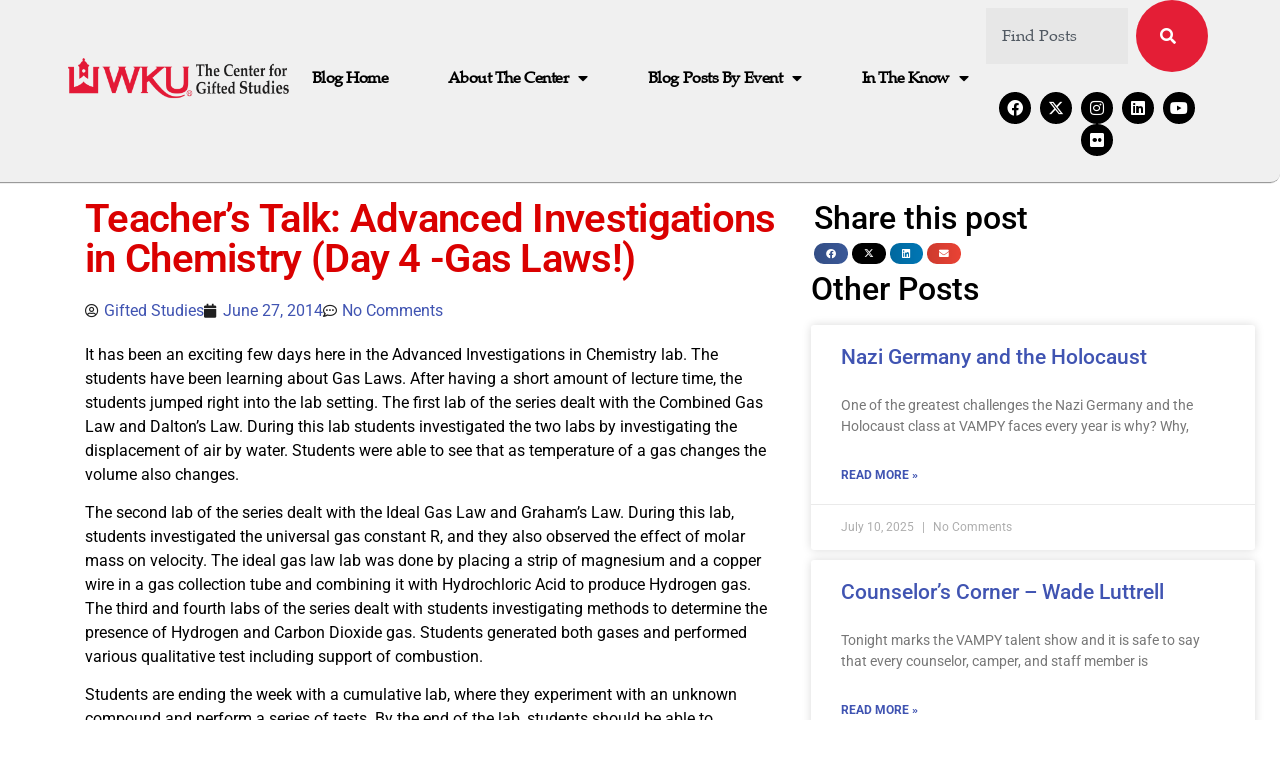

--- FILE ---
content_type: text/html; charset=UTF-8
request_url: https://gifted-studies.com/blog/2014/06/27/teachers-talk-advanced-investigations-chemistry-day-4-gas-laws/
body_size: 20571
content:
<!doctype html>
<html lang="en-US">
<head>
	<meta charset="UTF-8">
	<meta name="viewport" content="width=device-width, initial-scale=1">
	<link rel="profile" href="https://gmpg.org/xfn/11">
	<title>Teacher&#8217;s Talk:  Advanced Investigations in Chemistry (Day 4 -Gas Laws!) &#8211; Happenings at The Center for Gifted Studies</title>
<meta name='robots' content='max-image-preview:large' />
<link rel='dns-prefetch' href='//stats.wp.com' />
<link rel='dns-prefetch' href='//fonts.googleapis.com' />
<link rel='preconnect' href='//c0.wp.com' />
<link rel="alternate" type="application/rss+xml" title="Happenings at The Center for Gifted Studies &raquo; Feed" href="https://gifted-studies.com/feed/" />
<link rel="alternate" type="application/rss+xml" title="Happenings at The Center for Gifted Studies &raquo; Comments Feed" href="https://gifted-studies.com/comments/feed/" />
<link rel="alternate" type="application/rss+xml" title="Happenings at The Center for Gifted Studies &raquo; Teacher&#8217;s Talk:  Advanced Investigations in Chemistry (Day 4 -Gas Laws!) Comments Feed" href="https://gifted-studies.com/blog/2014/06/27/teachers-talk-advanced-investigations-chemistry-day-4-gas-laws/feed/" />
<link rel="alternate" title="oEmbed (JSON)" type="application/json+oembed" href="https://gifted-studies.com/wp-json/oembed/1.0/embed?url=https%3A%2F%2Fgifted-studies.com%2Fblog%2F2014%2F06%2F27%2Fteachers-talk-advanced-investigations-chemistry-day-4-gas-laws%2F" />
<link rel="alternate" title="oEmbed (XML)" type="text/xml+oembed" href="https://gifted-studies.com/wp-json/oembed/1.0/embed?url=https%3A%2F%2Fgifted-studies.com%2Fblog%2F2014%2F06%2F27%2Fteachers-talk-advanced-investigations-chemistry-day-4-gas-laws%2F&#038;format=xml" />
<style id='wp-img-auto-sizes-contain-inline-css'>
img:is([sizes=auto i],[sizes^="auto," i]){contain-intrinsic-size:3000px 1500px}
/*# sourceURL=wp-img-auto-sizes-contain-inline-css */
</style>
<style id='wp-emoji-styles-inline-css'>

	img.wp-smiley, img.emoji {
		display: inline !important;
		border: none !important;
		box-shadow: none !important;
		height: 1em !important;
		width: 1em !important;
		margin: 0 0.07em !important;
		vertical-align: -0.1em !important;
		background: none !important;
		padding: 0 !important;
	}
/*# sourceURL=wp-emoji-styles-inline-css */
</style>
<link rel='stylesheet' id='wp-block-library-css' href='https://c0.wp.com/c/6.9/wp-includes/css/dist/block-library/style.css' media='all' />
<link rel='stylesheet' id='mediaelement-css' href='https://c0.wp.com/c/6.9/wp-includes/js/mediaelement/mediaelementplayer-legacy.min.css' media='all' />
<link rel='stylesheet' id='wp-mediaelement-css' href='https://c0.wp.com/c/6.9/wp-includes/js/mediaelement/wp-mediaelement.css' media='all' />
<style id='jetpack-sharing-buttons-style-inline-css'>
.jetpack-sharing-buttons__services-list{display:flex;flex-direction:row;flex-wrap:wrap;gap:0;list-style-type:none;margin:5px;padding:0}.jetpack-sharing-buttons__services-list.has-small-icon-size{font-size:12px}.jetpack-sharing-buttons__services-list.has-normal-icon-size{font-size:16px}.jetpack-sharing-buttons__services-list.has-large-icon-size{font-size:24px}.jetpack-sharing-buttons__services-list.has-huge-icon-size{font-size:36px}@media print{.jetpack-sharing-buttons__services-list{display:none!important}}.editor-styles-wrapper .wp-block-jetpack-sharing-buttons{gap:0;padding-inline-start:0}ul.jetpack-sharing-buttons__services-list.has-background{padding:1.25em 2.375em}
/*# sourceURL=https://gifted-studies.com/wp-content/plugins/jetpack/_inc/blocks/sharing-buttons/view.css */
</style>
<style id='global-styles-inline-css'>
:root{--wp--preset--aspect-ratio--square: 1;--wp--preset--aspect-ratio--4-3: 4/3;--wp--preset--aspect-ratio--3-4: 3/4;--wp--preset--aspect-ratio--3-2: 3/2;--wp--preset--aspect-ratio--2-3: 2/3;--wp--preset--aspect-ratio--16-9: 16/9;--wp--preset--aspect-ratio--9-16: 9/16;--wp--preset--color--black: #000000;--wp--preset--color--cyan-bluish-gray: #abb8c3;--wp--preset--color--white: #ffffff;--wp--preset--color--pale-pink: #f78da7;--wp--preset--color--vivid-red: #cf2e2e;--wp--preset--color--luminous-vivid-orange: #ff6900;--wp--preset--color--luminous-vivid-amber: #fcb900;--wp--preset--color--light-green-cyan: #7bdcb5;--wp--preset--color--vivid-green-cyan: #00d084;--wp--preset--color--pale-cyan-blue: #8ed1fc;--wp--preset--color--vivid-cyan-blue: #0693e3;--wp--preset--color--vivid-purple: #9b51e0;--wp--preset--gradient--vivid-cyan-blue-to-vivid-purple: linear-gradient(135deg,rgb(6,147,227) 0%,rgb(155,81,224) 100%);--wp--preset--gradient--light-green-cyan-to-vivid-green-cyan: linear-gradient(135deg,rgb(122,220,180) 0%,rgb(0,208,130) 100%);--wp--preset--gradient--luminous-vivid-amber-to-luminous-vivid-orange: linear-gradient(135deg,rgb(252,185,0) 0%,rgb(255,105,0) 100%);--wp--preset--gradient--luminous-vivid-orange-to-vivid-red: linear-gradient(135deg,rgb(255,105,0) 0%,rgb(207,46,46) 100%);--wp--preset--gradient--very-light-gray-to-cyan-bluish-gray: linear-gradient(135deg,rgb(238,238,238) 0%,rgb(169,184,195) 100%);--wp--preset--gradient--cool-to-warm-spectrum: linear-gradient(135deg,rgb(74,234,220) 0%,rgb(151,120,209) 20%,rgb(207,42,186) 40%,rgb(238,44,130) 60%,rgb(251,105,98) 80%,rgb(254,248,76) 100%);--wp--preset--gradient--blush-light-purple: linear-gradient(135deg,rgb(255,206,236) 0%,rgb(152,150,240) 100%);--wp--preset--gradient--blush-bordeaux: linear-gradient(135deg,rgb(254,205,165) 0%,rgb(254,45,45) 50%,rgb(107,0,62) 100%);--wp--preset--gradient--luminous-dusk: linear-gradient(135deg,rgb(255,203,112) 0%,rgb(199,81,192) 50%,rgb(65,88,208) 100%);--wp--preset--gradient--pale-ocean: linear-gradient(135deg,rgb(255,245,203) 0%,rgb(182,227,212) 50%,rgb(51,167,181) 100%);--wp--preset--gradient--electric-grass: linear-gradient(135deg,rgb(202,248,128) 0%,rgb(113,206,126) 100%);--wp--preset--gradient--midnight: linear-gradient(135deg,rgb(2,3,129) 0%,rgb(40,116,252) 100%);--wp--preset--font-size--small: 13px;--wp--preset--font-size--medium: 20px;--wp--preset--font-size--large: 36px;--wp--preset--font-size--x-large: 42px;--wp--preset--spacing--20: 0.44rem;--wp--preset--spacing--30: 0.67rem;--wp--preset--spacing--40: 1rem;--wp--preset--spacing--50: 1.5rem;--wp--preset--spacing--60: 2.25rem;--wp--preset--spacing--70: 3.38rem;--wp--preset--spacing--80: 5.06rem;--wp--preset--shadow--natural: 6px 6px 9px rgba(0, 0, 0, 0.2);--wp--preset--shadow--deep: 12px 12px 50px rgba(0, 0, 0, 0.4);--wp--preset--shadow--sharp: 6px 6px 0px rgba(0, 0, 0, 0.2);--wp--preset--shadow--outlined: 6px 6px 0px -3px rgb(255, 255, 255), 6px 6px rgb(0, 0, 0);--wp--preset--shadow--crisp: 6px 6px 0px rgb(0, 0, 0);}:root { --wp--style--global--content-size: 800px;--wp--style--global--wide-size: 1200px; }:where(body) { margin: 0; }.wp-site-blocks > .alignleft { float: left; margin-right: 2em; }.wp-site-blocks > .alignright { float: right; margin-left: 2em; }.wp-site-blocks > .aligncenter { justify-content: center; margin-left: auto; margin-right: auto; }:where(.wp-site-blocks) > * { margin-block-start: 24px; margin-block-end: 0; }:where(.wp-site-blocks) > :first-child { margin-block-start: 0; }:where(.wp-site-blocks) > :last-child { margin-block-end: 0; }:root { --wp--style--block-gap: 24px; }:root :where(.is-layout-flow) > :first-child{margin-block-start: 0;}:root :where(.is-layout-flow) > :last-child{margin-block-end: 0;}:root :where(.is-layout-flow) > *{margin-block-start: 24px;margin-block-end: 0;}:root :where(.is-layout-constrained) > :first-child{margin-block-start: 0;}:root :where(.is-layout-constrained) > :last-child{margin-block-end: 0;}:root :where(.is-layout-constrained) > *{margin-block-start: 24px;margin-block-end: 0;}:root :where(.is-layout-flex){gap: 24px;}:root :where(.is-layout-grid){gap: 24px;}.is-layout-flow > .alignleft{float: left;margin-inline-start: 0;margin-inline-end: 2em;}.is-layout-flow > .alignright{float: right;margin-inline-start: 2em;margin-inline-end: 0;}.is-layout-flow > .aligncenter{margin-left: auto !important;margin-right: auto !important;}.is-layout-constrained > .alignleft{float: left;margin-inline-start: 0;margin-inline-end: 2em;}.is-layout-constrained > .alignright{float: right;margin-inline-start: 2em;margin-inline-end: 0;}.is-layout-constrained > .aligncenter{margin-left: auto !important;margin-right: auto !important;}.is-layout-constrained > :where(:not(.alignleft):not(.alignright):not(.alignfull)){max-width: var(--wp--style--global--content-size);margin-left: auto !important;margin-right: auto !important;}.is-layout-constrained > .alignwide{max-width: var(--wp--style--global--wide-size);}body .is-layout-flex{display: flex;}.is-layout-flex{flex-wrap: wrap;align-items: center;}.is-layout-flex > :is(*, div){margin: 0;}body .is-layout-grid{display: grid;}.is-layout-grid > :is(*, div){margin: 0;}body{padding-top: 0px;padding-right: 0px;padding-bottom: 0px;padding-left: 0px;}a:where(:not(.wp-element-button)){text-decoration: underline;}:root :where(.wp-element-button, .wp-block-button__link){background-color: #32373c;border-width: 0;color: #fff;font-family: inherit;font-size: inherit;font-style: inherit;font-weight: inherit;letter-spacing: inherit;line-height: inherit;padding-top: calc(0.667em + 2px);padding-right: calc(1.333em + 2px);padding-bottom: calc(0.667em + 2px);padding-left: calc(1.333em + 2px);text-decoration: none;text-transform: inherit;}.has-black-color{color: var(--wp--preset--color--black) !important;}.has-cyan-bluish-gray-color{color: var(--wp--preset--color--cyan-bluish-gray) !important;}.has-white-color{color: var(--wp--preset--color--white) !important;}.has-pale-pink-color{color: var(--wp--preset--color--pale-pink) !important;}.has-vivid-red-color{color: var(--wp--preset--color--vivid-red) !important;}.has-luminous-vivid-orange-color{color: var(--wp--preset--color--luminous-vivid-orange) !important;}.has-luminous-vivid-amber-color{color: var(--wp--preset--color--luminous-vivid-amber) !important;}.has-light-green-cyan-color{color: var(--wp--preset--color--light-green-cyan) !important;}.has-vivid-green-cyan-color{color: var(--wp--preset--color--vivid-green-cyan) !important;}.has-pale-cyan-blue-color{color: var(--wp--preset--color--pale-cyan-blue) !important;}.has-vivid-cyan-blue-color{color: var(--wp--preset--color--vivid-cyan-blue) !important;}.has-vivid-purple-color{color: var(--wp--preset--color--vivid-purple) !important;}.has-black-background-color{background-color: var(--wp--preset--color--black) !important;}.has-cyan-bluish-gray-background-color{background-color: var(--wp--preset--color--cyan-bluish-gray) !important;}.has-white-background-color{background-color: var(--wp--preset--color--white) !important;}.has-pale-pink-background-color{background-color: var(--wp--preset--color--pale-pink) !important;}.has-vivid-red-background-color{background-color: var(--wp--preset--color--vivid-red) !important;}.has-luminous-vivid-orange-background-color{background-color: var(--wp--preset--color--luminous-vivid-orange) !important;}.has-luminous-vivid-amber-background-color{background-color: var(--wp--preset--color--luminous-vivid-amber) !important;}.has-light-green-cyan-background-color{background-color: var(--wp--preset--color--light-green-cyan) !important;}.has-vivid-green-cyan-background-color{background-color: var(--wp--preset--color--vivid-green-cyan) !important;}.has-pale-cyan-blue-background-color{background-color: var(--wp--preset--color--pale-cyan-blue) !important;}.has-vivid-cyan-blue-background-color{background-color: var(--wp--preset--color--vivid-cyan-blue) !important;}.has-vivid-purple-background-color{background-color: var(--wp--preset--color--vivid-purple) !important;}.has-black-border-color{border-color: var(--wp--preset--color--black) !important;}.has-cyan-bluish-gray-border-color{border-color: var(--wp--preset--color--cyan-bluish-gray) !important;}.has-white-border-color{border-color: var(--wp--preset--color--white) !important;}.has-pale-pink-border-color{border-color: var(--wp--preset--color--pale-pink) !important;}.has-vivid-red-border-color{border-color: var(--wp--preset--color--vivid-red) !important;}.has-luminous-vivid-orange-border-color{border-color: var(--wp--preset--color--luminous-vivid-orange) !important;}.has-luminous-vivid-amber-border-color{border-color: var(--wp--preset--color--luminous-vivid-amber) !important;}.has-light-green-cyan-border-color{border-color: var(--wp--preset--color--light-green-cyan) !important;}.has-vivid-green-cyan-border-color{border-color: var(--wp--preset--color--vivid-green-cyan) !important;}.has-pale-cyan-blue-border-color{border-color: var(--wp--preset--color--pale-cyan-blue) !important;}.has-vivid-cyan-blue-border-color{border-color: var(--wp--preset--color--vivid-cyan-blue) !important;}.has-vivid-purple-border-color{border-color: var(--wp--preset--color--vivid-purple) !important;}.has-vivid-cyan-blue-to-vivid-purple-gradient-background{background: var(--wp--preset--gradient--vivid-cyan-blue-to-vivid-purple) !important;}.has-light-green-cyan-to-vivid-green-cyan-gradient-background{background: var(--wp--preset--gradient--light-green-cyan-to-vivid-green-cyan) !important;}.has-luminous-vivid-amber-to-luminous-vivid-orange-gradient-background{background: var(--wp--preset--gradient--luminous-vivid-amber-to-luminous-vivid-orange) !important;}.has-luminous-vivid-orange-to-vivid-red-gradient-background{background: var(--wp--preset--gradient--luminous-vivid-orange-to-vivid-red) !important;}.has-very-light-gray-to-cyan-bluish-gray-gradient-background{background: var(--wp--preset--gradient--very-light-gray-to-cyan-bluish-gray) !important;}.has-cool-to-warm-spectrum-gradient-background{background: var(--wp--preset--gradient--cool-to-warm-spectrum) !important;}.has-blush-light-purple-gradient-background{background: var(--wp--preset--gradient--blush-light-purple) !important;}.has-blush-bordeaux-gradient-background{background: var(--wp--preset--gradient--blush-bordeaux) !important;}.has-luminous-dusk-gradient-background{background: var(--wp--preset--gradient--luminous-dusk) !important;}.has-pale-ocean-gradient-background{background: var(--wp--preset--gradient--pale-ocean) !important;}.has-electric-grass-gradient-background{background: var(--wp--preset--gradient--electric-grass) !important;}.has-midnight-gradient-background{background: var(--wp--preset--gradient--midnight) !important;}.has-small-font-size{font-size: var(--wp--preset--font-size--small) !important;}.has-medium-font-size{font-size: var(--wp--preset--font-size--medium) !important;}.has-large-font-size{font-size: var(--wp--preset--font-size--large) !important;}.has-x-large-font-size{font-size: var(--wp--preset--font-size--x-large) !important;}
:root :where(.wp-block-pullquote){font-size: 1.5em;line-height: 1.6;}
/*# sourceURL=global-styles-inline-css */
</style>
<link rel='stylesheet' id='esg-plugin-settings-css' href='https://gifted-studies.com/wp-content/plugins/essential-grid/public/assets/css/settings.css?ver=3.1.1' media='all' />
<link rel='stylesheet' id='tp-fontello-css' href='https://gifted-studies.com/wp-content/plugins/essential-grid/public/assets/font/fontello/css/fontello.css?ver=3.1.1' media='all' />
<link rel='stylesheet' id='tp-barlow-condensed-css' href='https://fonts.googleapis.com/css?family=Barlow+Condensed%3A100%2C200%2C300%2C400%2C500%2C600%2C700&#038;ver=6.9' media='all' />
<link rel='stylesheet' id='tp-source-code-pro-css' href='https://fonts.googleapis.com/css?family=Source+Code+Pro%3A300%2C400%2C500%2C600%2C700&#038;ver=6.9' media='all' />
<link rel='stylesheet' id='jetpack-instant-search-css' href='https://gifted-studies.com/wp-content/plugins/jetpack/jetpack_vendor/automattic/jetpack-search/build/instant-search/jp-search.chunk-main-payload.css?minify=false&#038;ver=62e24c826fcd11ccbe81' media='all' />
<link rel='stylesheet' id='hello-elementor-css' href='https://gifted-studies.com/wp-content/themes/hello-elementor/assets/css/reset.css?ver=3.4.6' media='all' />
<link rel='stylesheet' id='hello-elementor-theme-style-css' href='https://gifted-studies.com/wp-content/themes/hello-elementor/assets/css/theme.css?ver=3.4.6' media='all' />
<link rel='stylesheet' id='hello-elementor-header-footer-css' href='https://gifted-studies.com/wp-content/themes/hello-elementor/assets/css/header-footer.css?ver=3.4.6' media='all' />
<link rel='stylesheet' id='elementor-frontend-css' href='https://gifted-studies.com/wp-content/plugins/elementor/assets/css/frontend.css?ver=3.34.0' media='all' />
<style id='elementor-frontend-inline-css'>
.elementor-kit-9036{--e-global-color-primary:#202020;--e-global-color-secondary:#B7B4B4;--e-global-color-text:#707070;--e-global-color-accent:#4054B2;--e-global-color-3a31a4e6:#6EC1E4;--e-global-color-66dda2ad:#54595F;--e-global-color-13deb990:#7A7A7A;--e-global-color-6c2b53c5:#E31837;--e-global-color-4ed79c9c:#000;--e-global-color-17992012:#FFF;--e-global-typography-primary-font-family:"Roboto";--e-global-typography-primary-font-weight:600;--e-global-typography-secondary-font-family:"Roboto Slab";--e-global-typography-secondary-font-weight:400;--e-global-typography-text-font-family:"Roboto";--e-global-typography-text-font-weight:400;--e-global-typography-accent-font-family:"Roboto";--e-global-typography-accent-font-weight:500;--e-global-typography-e1062fb-font-family:"Palatino";--e-global-typography-e1062fb-font-weight:600;color:#000000;}.elementor-kit-9036 e-page-transition{background-color:#FFBC7D;}.elementor-kit-9036 a{color:var( --e-global-color-accent );}.elementor-section.elementor-section-boxed > .elementor-container{max-width:1140px;}.e-con{--container-max-width:1140px;}.elementor-widget:not(:last-child){margin-block-end:20px;}.elementor-element{--widgets-spacing:20px 20px;--widgets-spacing-row:20px;--widgets-spacing-column:20px;}{}h1.entry-title{display:var(--page-title-display);}.site-header .site-branding{flex-direction:column;align-items:stretch;}.site-header{padding-inline-end:0px;padding-inline-start:0px;}.site-footer .site-branding{flex-direction:column;align-items:stretch;}@media(max-width:1024px){.elementor-section.elementor-section-boxed > .elementor-container{max-width:1024px;}.e-con{--container-max-width:1024px;}}@media(max-width:767px){.elementor-section.elementor-section-boxed > .elementor-container{max-width:767px;}.e-con{--container-max-width:767px;}}/* Start Custom Fonts CSS */@font-face {
	font-family: 'Palatino';
	font-display: auto;
	src: url('https://gifted-studies.com/wp-content/uploads/2025/12/palr45w-1.ttf') format('truetype');
}
/* End Custom Fonts CSS */
.elementor-8784 .elementor-element.elementor-element-42005e5d > .elementor-container > .elementor-column > .elementor-widget-wrap{align-content:center;align-items:center;}.elementor-8784 .elementor-element.elementor-element-42005e5d:not(.elementor-motion-effects-element-type-background), .elementor-8784 .elementor-element.elementor-element-42005e5d > .elementor-motion-effects-container > .elementor-motion-effects-layer{background-color:#F0F0F0;}.elementor-8784 .elementor-element.elementor-element-42005e5d > .elementor-container{min-height:80px;}.elementor-8784 .elementor-element.elementor-element-42005e5d{border-style:groove;border-width:0px 0px 2px 0px;transition:background 0.3s, border 0.3s, border-radius 0.3s, box-shadow 0.3s;margin-top:0px;margin-bottom:0px;padding:0% 5% 2% 5%;z-index:9995;}.elementor-8784 .elementor-element.elementor-element-42005e5d, .elementor-8784 .elementor-element.elementor-element-42005e5d > .elementor-background-overlay{border-radius:0px 0px 10px 0px;}.elementor-8784 .elementor-element.elementor-element-42005e5d > .elementor-background-overlay{transition:background 0.3s, border-radius 0.3s, opacity 0.3s;}.elementor-8784 .elementor-element.elementor-element-7a962343{text-align:start;}.elementor-8784 .elementor-element.elementor-element-7a962343 img{width:100%;}.elementor-bc-flex-widget .elementor-8784 .elementor-element.elementor-element-1408af38.elementor-column .elementor-widget-wrap{align-items:center;}.elementor-8784 .elementor-element.elementor-element-1408af38.elementor-column.elementor-element[data-element_type="column"] > .elementor-widget-wrap.elementor-element-populated{align-content:center;align-items:center;}.elementor-8784 .elementor-element.elementor-element-1408af38.elementor-column > .elementor-widget-wrap{justify-content:center;}.elementor-8784 .elementor-element.elementor-element-113484b7{width:auto;max-width:auto;--e-nav-menu-horizontal-menu-item-margin:calc( 40px / 2 );}.elementor-8784 .elementor-element.elementor-element-113484b7 .elementor-menu-toggle{margin-left:auto;background-color:#FFFFFF00;border-width:0px;border-radius:0px;}.elementor-8784 .elementor-element.elementor-element-113484b7 .elementor-nav-menu .elementor-item{font-family:"Palatino", Sans-serif;font-size:16px;font-weight:700;text-transform:capitalize;font-style:normal;text-decoration:none;line-height:24px;letter-spacing:-0.45px;}.elementor-8784 .elementor-element.elementor-element-113484b7 .elementor-nav-menu--main .elementor-item{color:#000000;fill:#000000;padding-left:10px;padding-right:10px;padding-top:4px;padding-bottom:4px;}.elementor-8784 .elementor-element.elementor-element-113484b7 .elementor-nav-menu--main .elementor-item:hover,
					.elementor-8784 .elementor-element.elementor-element-113484b7 .elementor-nav-menu--main .elementor-item.elementor-item-active,
					.elementor-8784 .elementor-element.elementor-element-113484b7 .elementor-nav-menu--main .elementor-item.highlighted,
					.elementor-8784 .elementor-element.elementor-element-113484b7 .elementor-nav-menu--main .elementor-item:focus{color:#FFFFFF;}.elementor-8784 .elementor-element.elementor-element-113484b7 .elementor-nav-menu--main:not(.e--pointer-framed) .elementor-item:before,
					.elementor-8784 .elementor-element.elementor-element-113484b7 .elementor-nav-menu--main:not(.e--pointer-framed) .elementor-item:after{background-color:#000000;}.elementor-8784 .elementor-element.elementor-element-113484b7 .e--pointer-framed .elementor-item:before,
					.elementor-8784 .elementor-element.elementor-element-113484b7 .e--pointer-framed .elementor-item:after{border-color:#000000;}.elementor-8784 .elementor-element.elementor-element-113484b7 .elementor-nav-menu--main .elementor-item.elementor-item-active{color:#000000;}.elementor-8784 .elementor-element.elementor-element-113484b7 .elementor-nav-menu--main:not(.e--pointer-framed) .elementor-item.elementor-item-active:before,
					.elementor-8784 .elementor-element.elementor-element-113484b7 .elementor-nav-menu--main:not(.e--pointer-framed) .elementor-item.elementor-item-active:after{background-color:#F8F3EF;}.elementor-8784 .elementor-element.elementor-element-113484b7 .e--pointer-framed .elementor-item.elementor-item-active:before,
					.elementor-8784 .elementor-element.elementor-element-113484b7 .e--pointer-framed .elementor-item.elementor-item-active:after{border-color:#F8F3EF;}.elementor-8784 .elementor-element.elementor-element-113484b7 .elementor-nav-menu--main:not(.elementor-nav-menu--layout-horizontal) .elementor-nav-menu > li:not(:last-child){margin-bottom:40px;}.elementor-8784 .elementor-element.elementor-element-113484b7 .elementor-nav-menu--dropdown{background-color:#FFFFFF;}.elementor-8784 .elementor-element.elementor-element-113484b7 .elementor-nav-menu--dropdown a:hover,
					.elementor-8784 .elementor-element.elementor-element-113484b7 .elementor-nav-menu--dropdown a:focus,
					.elementor-8784 .elementor-element.elementor-element-113484b7 .elementor-nav-menu--dropdown a.elementor-item-active,
					.elementor-8784 .elementor-element.elementor-element-113484b7 .elementor-nav-menu--dropdown a.highlighted,
					.elementor-8784 .elementor-element.elementor-element-113484b7 .elementor-menu-toggle:hover,
					.elementor-8784 .elementor-element.elementor-element-113484b7 .elementor-menu-toggle:focus{color:#FFFFFF;}.elementor-8784 .elementor-element.elementor-element-113484b7 .elementor-nav-menu--dropdown a:hover,
					.elementor-8784 .elementor-element.elementor-element-113484b7 .elementor-nav-menu--dropdown a:focus,
					.elementor-8784 .elementor-element.elementor-element-113484b7 .elementor-nav-menu--dropdown a.elementor-item-active,
					.elementor-8784 .elementor-element.elementor-element-113484b7 .elementor-nav-menu--dropdown a.highlighted{background-color:#000000;}.elementor-8784 .elementor-element.elementor-element-113484b7 .elementor-nav-menu--dropdown .elementor-item, .elementor-8784 .elementor-element.elementor-element-113484b7 .elementor-nav-menu--dropdown  .elementor-sub-item{font-family:"Roboto", Sans-serif;font-size:14px;font-weight:300;text-transform:uppercase;font-style:normal;text-decoration:none;letter-spacing:1.53px;}.elementor-8784 .elementor-element.elementor-element-113484b7 div.elementor-menu-toggle{color:#000000;}.elementor-8784 .elementor-element.elementor-element-113484b7 div.elementor-menu-toggle svg{fill:#000000;}.elementor-8784 .elementor-element.elementor-element-113484b7 div.elementor-menu-toggle:hover, .elementor-8784 .elementor-element.elementor-element-113484b7 div.elementor-menu-toggle:focus{color:#000000;}.elementor-8784 .elementor-element.elementor-element-113484b7 div.elementor-menu-toggle:hover svg, .elementor-8784 .elementor-element.elementor-element-113484b7 div.elementor-menu-toggle:focus svg{fill:#000000;}.elementor-8784 .elementor-element.elementor-element-9c27ace .e-search-input{background-color:#E7E7E7;font-family:"Palatino", Sans-serif;border-style:none;}.elementor-8784 .elementor-element.elementor-element-9c27ace .e-search-submit{background-color:#e41e36;}.elementor-8784 .elementor-element.elementor-element-9c27ace.e-focus .e-search-input{box-shadow:0px 0px 10px 0px rgba(0,0,0,0.5);}.elementor-8784 .elementor-element.elementor-element-9c27ace .e-search-submit span{font-family:"Palatino", Sans-serif;font-weight:bold;}.elementor-8784 .elementor-element.elementor-element-9c27ace .e-search-submit:hover{box-shadow:0px 0px 10px 0px rgba(0,0,0,0.5);}.elementor-8784 .elementor-element.elementor-element-9c27ace{--e-search-submit-border-radius:200px 200px 200px 200px;}.elementor-8784 .elementor-element.elementor-element-b04f2cb{--grid-template-columns:repeat(0, auto);--icon-size:16px;--grid-column-gap:5px;--grid-row-gap:0px;}.elementor-8784 .elementor-element.elementor-element-b04f2cb .elementor-widget-container{text-align:center;}.elementor-8784 .elementor-element.elementor-element-b04f2cb .elementor-social-icon{background-color:#000000;}.elementor-theme-builder-content-area{height:400px;}.elementor-location-header:before, .elementor-location-footer:before{content:"";display:table;clear:both;}@media(max-width:1024px){.elementor-8784 .elementor-element.elementor-element-113484b7 .elementor-nav-menu--main > .elementor-nav-menu > li > .elementor-nav-menu--dropdown, .elementor-8784 .elementor-element.elementor-element-113484b7 .elementor-nav-menu__container.elementor-nav-menu--dropdown{margin-top:22px !important;}.elementor-8784 .elementor-element.elementor-element-113484b7 .elementor-menu-toggle{border-width:1px;border-radius:0px;}}@media(min-width:768px){.elementor-8784 .elementor-element.elementor-element-19e69982{width:20%;}.elementor-8784 .elementor-element.elementor-element-1408af38{width:60%;}.elementor-8784 .elementor-element.elementor-element-7a726b2{width:19.333%;}}@media(max-width:767px){.elementor-8784 .elementor-element.elementor-element-19e69982{width:30%;}.elementor-8784 .elementor-element.elementor-element-7a962343 img{width:85%;}.elementor-8784 .elementor-element.elementor-element-1408af38{width:70%;}}
.elementor-theme-builder-content-area{height:400px;}.elementor-location-header:before, .elementor-location-footer:before{content:"";display:table;clear:both;}
.elementor-9040 .elementor-element.elementor-element-1fc298f > .elementor-container > .elementor-column > .elementor-widget-wrap{align-content:flex-start;align-items:flex-start;}.elementor-9040 .elementor-element.elementor-element-1fc298f{overflow:hidden;padding:0px 0px 0px 70px;}.elementor-9040 .elementor-element.elementor-element-dfaa8e9 .elementor-heading-title{font-family:"Roboto", Sans-serif;font-weight:600;letter-spacing:-0.7px;color:#DA0000;}.elementor-9040 .elementor-element.elementor-element-a48eacf .elementor-icon-list-icon i{color:var( --e-global-color-primary );font-size:14px;}.elementor-9040 .elementor-element.elementor-element-a48eacf .elementor-icon-list-icon svg{fill:var( --e-global-color-primary );--e-icon-list-icon-size:14px;}.elementor-9040 .elementor-element.elementor-element-a48eacf .elementor-icon-list-icon{width:14px;}.elementor-9040 .elementor-element.elementor-element-d538fce{width:var( --container-widget-width, 63.029% );max-width:63.029%;--container-widget-width:63.029%;--container-widget-flex-grow:0;}.elementor-9040 .elementor-element.elementor-element-d538fce > .elementor-widget-container{padding:3px 3px 3px 3px;}.elementor-9040 .elementor-element.elementor-element-0ff00b5{width:var( --container-widget-width, 71.196% );max-width:71.196%;--container-widget-width:71.196%;--container-widget-flex-grow:0;align-self:center;--grid-side-margin:0px;--grid-column-gap:0px;--grid-row-gap:0px;--grid-bottom-margin:0px;}.elementor-9040 .elementor-element.elementor-element-0ff00b5 > .elementor-widget-container{padding:3px 3px 9px 3px;}.elementor-9040 .elementor-element.elementor-element-0ff00b5 .elementor-share-btn{font-size:calc(0.75px * 10);height:2.8em;}.elementor-9040 .elementor-element.elementor-element-0ff00b5 .elementor-share-btn__icon{--e-share-buttons-icon-size:1.3em;}.elementor-9040 .elementor-element.elementor-element-46381dc{--grid-row-gap:10px;width:var( --container-widget-width, 97.74% );max-width:97.74%;--container-widget-width:97.74%;--container-widget-flex-grow:0;--grid-column-gap:0px;}.elementor-9040 .elementor-element.elementor-element-46381dc .elementor-post__meta-data span + span:before{content:"|";}.elementor-9040 .elementor-element.elementor-element-46381dc .elementor-post__title, .elementor-9040 .elementor-element.elementor-element-46381dc .elementor-post__title a{text-decoration:none;}.elementor-9040 .elementor-element.elementor-element-7322f9d{--spacer-size:50px;}.elementor-9040 .elementor-element.elementor-element-22c9859 .elementor-button{background-color:var( --e-global-color-6c2b53c5 );font-family:"Palatino", Sans-serif;font-size:20px;font-weight:700;fill:var( --e-global-color-17992012 );color:var( --e-global-color-17992012 );border-radius:30px 30px 30px 30px;}.elementor-9040 .elementor-element.elementor-element-22c9859 .elementor-button:hover, .elementor-9040 .elementor-element.elementor-element-22c9859 .elementor-button:focus{background-color:var( --e-global-color-accent );color:var( --e-global-color-17992012 );}.elementor-9040 .elementor-element.elementor-element-22c9859 .elementor-button:hover svg, .elementor-9040 .elementor-element.elementor-element-22c9859 .elementor-button:focus svg{fill:var( --e-global-color-17992012 );}@media(max-width:1024px){.elementor-9040 .elementor-element.elementor-element-0ff00b5{width:var( --container-widget-width, 227.258px );max-width:227.258px;--container-widget-width:227.258px;--container-widget-flex-grow:0;} .elementor-9040 .elementor-element.elementor-element-0ff00b5{--grid-side-margin:0px;--grid-column-gap:0px;--grid-row-gap:0px;--grid-bottom-margin:0px;}.elementor-9040 .elementor-element.elementor-element-46381dc{--container-widget-width:100%;--container-widget-flex-grow:0;width:var( --container-widget-width, 100% );max-width:100%;--grid-column-gap:10px;}.elementor-9040 .elementor-element.elementor-element-7322f9d{--spacer-size:6px;}}@media(min-width:768px){.elementor-9040 .elementor-element.elementor-element-1c57d32{width:60%;}.elementor-9040 .elementor-element.elementor-element-f503b1d{width:40%;}}@media(max-width:767px){.elementor-9040 .elementor-element.elementor-element-f503b1d{width:83%;}.elementor-9040 .elementor-element.elementor-element-0ff00b5{width:var( --container-widget-width, 208.266px );max-width:208.266px;--container-widget-width:208.266px;--container-widget-flex-grow:0;}.elementor-9040 .elementor-element.elementor-element-0ff00b5 > .elementor-widget-container{padding:6px 6px 6px 6px;} .elementor-9040 .elementor-element.elementor-element-0ff00b5{--grid-side-margin:0px;--grid-column-gap:0px;--grid-row-gap:0px;--grid-bottom-margin:0px;}.elementor-9040 .elementor-element.elementor-element-c64da1a > .elementor-widget-container{padding:3px 3px 3px 3px;}}
/*# sourceURL=elementor-frontend-inline-css */
</style>
<link rel='stylesheet' id='widget-image-css' href='https://gifted-studies.com/wp-content/plugins/elementor/assets/css/widget-image.min.css?ver=3.34.0' media='all' />
<link rel='stylesheet' id='widget-nav-menu-css' href='https://gifted-studies.com/wp-content/plugins/elementor-pro/assets/css/widget-nav-menu.min.css?ver=3.34.3' media='all' />
<link rel='stylesheet' id='widget-search-css' href='https://gifted-studies.com/wp-content/plugins/elementor-pro/assets/css/widget-search.min.css?ver=3.34.3' media='all' />
<link rel='stylesheet' id='widget-social-icons-css' href='https://gifted-studies.com/wp-content/plugins/elementor/assets/css/widget-social-icons.min.css?ver=3.34.0' media='all' />
<link rel='stylesheet' id='e-apple-webkit-css' href='https://gifted-studies.com/wp-content/plugins/elementor/assets/css/conditionals/apple-webkit.min.css?ver=3.34.0' media='all' />
<link rel='stylesheet' id='widget-heading-css' href='https://gifted-studies.com/wp-content/plugins/elementor/assets/css/widget-heading.min.css?ver=3.34.0' media='all' />
<link rel='stylesheet' id='widget-spacer-css' href='https://gifted-studies.com/wp-content/plugins/elementor/assets/css/widget-spacer.min.css?ver=3.34.0' media='all' />
<link rel='stylesheet' id='widget-post-info-css' href='https://gifted-studies.com/wp-content/plugins/elementor-pro/assets/css/widget-post-info.min.css?ver=3.34.3' media='all' />
<link rel='stylesheet' id='widget-icon-list-css' href='https://gifted-studies.com/wp-content/plugins/elementor/assets/css/widget-icon-list.min.css?ver=3.34.0' media='all' />
<link rel='stylesheet' id='elementor-icons-shared-0-css' href='https://gifted-studies.com/wp-content/plugins/elementor/assets/lib/font-awesome/css/fontawesome.css?ver=5.15.3' media='all' />
<link rel='stylesheet' id='elementor-icons-fa-regular-css' href='https://gifted-studies.com/wp-content/plugins/elementor/assets/lib/font-awesome/css/regular.css?ver=5.15.3' media='all' />
<link rel='stylesheet' id='elementor-icons-fa-solid-css' href='https://gifted-studies.com/wp-content/plugins/elementor/assets/lib/font-awesome/css/solid.css?ver=5.15.3' media='all' />
<link rel='stylesheet' id='widget-share-buttons-css' href='https://gifted-studies.com/wp-content/plugins/elementor-pro/assets/css/widget-share-buttons.min.css?ver=3.34.3' media='all' />
<link rel='stylesheet' id='elementor-icons-fa-brands-css' href='https://gifted-studies.com/wp-content/plugins/elementor/assets/lib/font-awesome/css/brands.css?ver=5.15.3' media='all' />
<link rel='stylesheet' id='widget-posts-css' href='https://gifted-studies.com/wp-content/plugins/elementor-pro/assets/css/widget-posts.min.css?ver=3.34.3' media='all' />
<link rel='stylesheet' id='widget-post-navigation-css' href='https://gifted-studies.com/wp-content/plugins/elementor-pro/assets/css/widget-post-navigation.min.css?ver=3.34.3' media='all' />
<link rel='stylesheet' id='elementor-icons-css' href='https://gifted-studies.com/wp-content/plugins/elementor/assets/lib/eicons/css/elementor-icons.css?ver=5.45.0' media='all' />
<link rel='stylesheet' id='font-awesome-5-all-css' href='https://gifted-studies.com/wp-content/plugins/elementor/assets/lib/font-awesome/css/all.css?ver=3.34.0' media='all' />
<link rel='stylesheet' id='font-awesome-4-shim-css' href='https://gifted-studies.com/wp-content/plugins/elementor/assets/lib/font-awesome/css/v4-shims.css?ver=3.34.0' media='all' />
<link rel='stylesheet' id='eael-general-css' href='https://gifted-studies.com/wp-content/plugins/essential-addons-for-elementor-lite/assets/front-end/css/view/general.min.css?ver=6.5.9' media='all' />
<link rel='stylesheet' id='elementor-gf-local-roboto-css' href='https://gifted-studies.com/wp-content/uploads/elementor/google-fonts/css/roboto.css?ver=1742225788' media='all' />
<link rel='stylesheet' id='elementor-gf-local-robotoslab-css' href='https://gifted-studies.com/wp-content/uploads/elementor/google-fonts/css/robotoslab.css?ver=1742225791' media='all' />
<script src="https://c0.wp.com/c/6.9/wp-includes/js/jquery/jquery.js" id="jquery-core-js"></script>
<script src="https://c0.wp.com/c/6.9/wp-includes/js/jquery/jquery-migrate.js" id="jquery-migrate-js"></script>
<script src="https://gifted-studies.com/wp-content/plugins/elementor/assets/lib/font-awesome/js/v4-shims.js?ver=3.34.0" id="font-awesome-4-shim-js"></script>
<link rel="https://api.w.org/" href="https://gifted-studies.com/wp-json/" /><link rel="alternate" title="JSON" type="application/json" href="https://gifted-studies.com/wp-json/wp/v2/posts/3734" /><link rel="EditURI" type="application/rsd+xml" title="RSD" href="https://gifted-studies.com/xmlrpc.php?rsd" />
<link rel="canonical" href="https://gifted-studies.com/blog/2014/06/27/teachers-talk-advanced-investigations-chemistry-day-4-gas-laws/" />
<link rel='shortlink' href='https://gifted-studies.com/?p=3734' />
<link rel='dns-prefetch' href='https://i0.wp.com/'><link rel='preconnect' href='https://i0.wp.com/' crossorigin><link rel='dns-prefetch' href='https://i1.wp.com/'><link rel='preconnect' href='https://i1.wp.com/' crossorigin><link rel='dns-prefetch' href='https://i2.wp.com/'><link rel='preconnect' href='https://i2.wp.com/' crossorigin><link rel='dns-prefetch' href='https://i3.wp.com/'><link rel='preconnect' href='https://i3.wp.com/' crossorigin>	<style>img#wpstats{display:none}</style>
		<meta name="generator" content="Elementor 3.34.0; features: additional_custom_breakpoints; settings: css_print_method-internal, google_font-enabled, font_display-auto">
			<style>
				.e-con.e-parent:nth-of-type(n+4):not(.e-lazyloaded):not(.e-no-lazyload),
				.e-con.e-parent:nth-of-type(n+4):not(.e-lazyloaded):not(.e-no-lazyload) * {
					background-image: none !important;
				}
				@media screen and (max-height: 1024px) {
					.e-con.e-parent:nth-of-type(n+3):not(.e-lazyloaded):not(.e-no-lazyload),
					.e-con.e-parent:nth-of-type(n+3):not(.e-lazyloaded):not(.e-no-lazyload) * {
						background-image: none !important;
					}
				}
				@media screen and (max-height: 640px) {
					.e-con.e-parent:nth-of-type(n+2):not(.e-lazyloaded):not(.e-no-lazyload),
					.e-con.e-parent:nth-of-type(n+2):not(.e-lazyloaded):not(.e-no-lazyload) * {
						background-image: none !important;
					}
				}
			</style>
			<link rel="icon" href="https://gifted-studies.com/wp-content/uploads/2019/10/solo_star-transparent-bkgnd-150x150.png" sizes="32x32" />
<link rel="icon" href="https://gifted-studies.com/wp-content/uploads/2019/10/solo_star-transparent-bkgnd.png" sizes="192x192" />
<link rel="apple-touch-icon" href="https://gifted-studies.com/wp-content/uploads/2019/10/solo_star-transparent-bkgnd.png" />
<meta name="msapplication-TileImage" content="https://gifted-studies.com/wp-content/uploads/2019/10/solo_star-transparent-bkgnd.png" />
		<style id="wp-custom-css">
			input {
  width: 100%;
  padding: 12px 20px;
  margin: 8px 0;
  box-sizing: border-box;
}

input[type=text]:focus {
  background-color: lightblue;
}

select {
  width: 100%;
  padding: 16px 20px;
	margin: 8px 0;
  border: 1px solid #000000;
  border-radius: 4px;
  background-color: #ffffff;
}
		</style>
		</head>
<body class="wp-singular post-template-default single single-post postid-3734 single-format-standard wp-custom-logo wp-embed-responsive wp-theme-hello-elementor jps-theme-hello-elementor hello-elementor-default elementor-default elementor-kit-9036 elementor-page-9040">


<a class="skip-link screen-reader-text" href="#content">Skip to content</a>

		<header data-elementor-type="header" data-elementor-id="8784" class="elementor elementor-8784 elementor-location-header" data-elementor-post-type="elementor_library">
					<header class="elementor-section elementor-top-section elementor-element elementor-element-42005e5d elementor-section-full_width elementor-section-height-min-height elementor-section-content-middle elementor-section-height-default elementor-section-items-middle" data-id="42005e5d" data-element_type="section" data-settings="{&quot;background_background&quot;:&quot;classic&quot;}">
						<div class="elementor-container elementor-column-gap-no">
					<div class="elementor-column elementor-col-33 elementor-top-column elementor-element elementor-element-19e69982" data-id="19e69982" data-element_type="column">
			<div class="elementor-widget-wrap elementor-element-populated">
						<div class="elementor-element elementor-element-7a962343 elementor-widget elementor-widget-image" data-id="7a962343" data-element_type="widget" data-widget_type="image.default">
				<div class="elementor-widget-container">
																<a href="https://gifted-studies.com">
							<img fetchpriority="high" width="2560" height="492" src="https://gifted-studies.com/wp-content/uploads/2019/10/CFGSlogo-scaled.png" class="attachment-full size-full wp-image-17090" alt="" srcset="https://gifted-studies.com/wp-content/uploads/2019/10/CFGSlogo-scaled.png 2560w, https://gifted-studies.com/wp-content/uploads/2019/10/CFGSlogo-300x58.png 300w, https://gifted-studies.com/wp-content/uploads/2019/10/CFGSlogo-1024x197.png 1024w, https://gifted-studies.com/wp-content/uploads/2019/10/CFGSlogo-768x148.png 768w, https://gifted-studies.com/wp-content/uploads/2019/10/CFGSlogo-1536x295.png 1536w, https://gifted-studies.com/wp-content/uploads/2019/10/CFGSlogo-2048x394.png 2048w" sizes="(max-width: 2560px) 100vw, 2560px" />								</a>
															</div>
				</div>
					</div>
		</div>
				<div class="elementor-column elementor-col-33 elementor-top-column elementor-element elementor-element-1408af38" data-id="1408af38" data-element_type="column">
			<div class="elementor-widget-wrap elementor-element-populated">
						<div class="elementor-element elementor-element-113484b7 elementor-nav-menu--stretch elementor-widget__width-auto elementor-nav-menu__text-align-center elementor-nav-menu--dropdown-tablet elementor-nav-menu--toggle elementor-nav-menu--burger elementor-widget elementor-widget-nav-menu" data-id="113484b7" data-element_type="widget" data-settings="{&quot;full_width&quot;:&quot;stretch&quot;,&quot;layout&quot;:&quot;horizontal&quot;,&quot;submenu_icon&quot;:{&quot;value&quot;:&quot;&lt;i class=\&quot;fas fa-caret-down\&quot; aria-hidden=\&quot;true\&quot;&gt;&lt;\/i&gt;&quot;,&quot;library&quot;:&quot;fa-solid&quot;},&quot;toggle&quot;:&quot;burger&quot;}" data-widget_type="nav-menu.default">
				<div class="elementor-widget-container">
								<nav aria-label="Menu" class="elementor-nav-menu--main elementor-nav-menu__container elementor-nav-menu--layout-horizontal e--pointer-background e--animation-sweep-right">
				<ul id="menu-1-113484b7" class="elementor-nav-menu"><li class="menu-item menu-item-type-custom menu-item-object-custom menu-item-home menu-item-4110"><a href="https://gifted-studies.com/" class="elementor-item">Blog Home</a></li>
<li class="menu-item menu-item-type-custom menu-item-object-custom menu-item-has-children menu-item-4111"><a target="_blank" href="https://www.wku.edu/gifted/" class="elementor-item">About The Center</a>
<ul class="sub-menu elementor-nav-menu--dropdown">
	<li class="menu-item menu-item-type-custom menu-item-object-custom menu-item-9137"><a target="_blank" href="https://www.wku.edu/gifted/students/index.php" class="elementor-sub-item">Students</a></li>
	<li class="menu-item menu-item-type-custom menu-item-object-custom menu-item-9138"><a target="_blank" href="https://www.wku.edu/gifted/educators/index.php" class="elementor-sub-item">Educators</a></li>
	<li class="menu-item menu-item-type-custom menu-item-object-custom menu-item-9139"><a target="_blank" href="https://www.wku.edu/gifted/parents/" class="elementor-sub-item">Parents</a></li>
	<li class="menu-item menu-item-type-post_type menu-item-object-page menu-item-9354"><a target="_blank" href="https://gifted-studies.com/contact-us/" class="elementor-sub-item">Contact Us</a></li>
	<li class="menu-item menu-item-type-custom menu-item-object-custom menu-item-17097"><a target="_blank" href="https://linktr.ee/giftedstudieswku" class="elementor-sub-item">Contact Us</a></li>
</ul>
</li>
<li class="menu-item menu-item-type-post_type menu-item-object-page menu-item-has-children menu-item-10527"><a href="https://gifted-studies.com/blog-posts-by-event/" class="elementor-item">Blog Posts by Event</a>
<ul class="sub-menu elementor-nav-menu--dropdown">
	<li class="menu-item menu-item-type-taxonomy menu-item-object-category menu-item-10529"><a href="https://gifted-studies.com/blog/category/camp-explore/" class="elementor-sub-item">Camp Explore</a></li>
	<li class="menu-item menu-item-type-taxonomy menu-item-object-category menu-item-10530"><a href="https://gifted-studies.com/blog/category/camp-innovate/" class="elementor-sub-item">Camp Innovate</a></li>
	<li class="menu-item menu-item-type-taxonomy menu-item-object-category menu-item-10531"><a href="https://gifted-studies.com/blog/category/scats/" class="elementor-sub-item">SCATS</a></li>
	<li class="menu-item menu-item-type-taxonomy menu-item-object-category menu-item-10536"><a href="https://gifted-studies.com/blog/category/super-saturdays/" class="elementor-sub-item">Super Saturdays</a></li>
	<li class="menu-item menu-item-type-taxonomy menu-item-object-category current-post-ancestor current-menu-parent current-post-parent menu-item-10532"><a href="https://gifted-studies.com/blog/category/vampy/" class="elementor-sub-item">VAMPY</a></li>
</ul>
</li>
<li class="menu-item menu-item-type-post_type menu-item-object-page menu-item-has-children menu-item-10606"><a href="https://gifted-studies.com/in-the-know/" class="elementor-item">In the Know</a>
<ul class="sub-menu elementor-nav-menu--dropdown">
	<li class="menu-item menu-item-type-taxonomy menu-item-object-category menu-item-10541"><a href="https://gifted-studies.com/blog/category/in-the-know/advocacy/" class="elementor-sub-item">Advocacy</a></li>
	<li class="menu-item menu-item-type-taxonomy menu-item-object-category menu-item-10542"><a href="https://gifted-studies.com/blog/category/in-the-know/classroom/" class="elementor-sub-item">Classroom</a></li>
	<li class="menu-item menu-item-type-taxonomy menu-item-object-category menu-item-10543"><a href="https://gifted-studies.com/blog/category/in-the-know/enrichment-activities/" class="elementor-sub-item">Enrichment Activities</a></li>
	<li class="menu-item menu-item-type-taxonomy menu-item-object-category menu-item-10544"><a href="https://gifted-studies.com/blog/category/in-the-know/gifted-101/" class="elementor-sub-item">Gifted 101</a></li>
	<li class="menu-item menu-item-type-taxonomy menu-item-object-category menu-item-10545"><a href="https://gifted-studies.com/blog/category/in-the-know/research/" class="elementor-sub-item">Research</a></li>
	<li class="menu-item menu-item-type-taxonomy menu-item-object-category menu-item-10546"><a href="https://gifted-studies.com/blog/category/in-the-know/social-emotional/" class="elementor-sub-item">Social &amp; Emotional</a></li>
	<li class="menu-item menu-item-type-taxonomy menu-item-object-category menu-item-10547"><a href="https://gifted-studies.com/blog/category/in-the-know/testing/" class="elementor-sub-item">Testing</a></li>
</ul>
</li>
</ul>			</nav>
					<div class="elementor-menu-toggle" role="button" tabindex="0" aria-label="Menu Toggle" aria-expanded="false">
			<i aria-hidden="true" role="presentation" class="elementor-menu-toggle__icon--open eicon-menu-bar"></i><i aria-hidden="true" role="presentation" class="elementor-menu-toggle__icon--close eicon-close"></i>		</div>
					<nav class="elementor-nav-menu--dropdown elementor-nav-menu__container" aria-hidden="true">
				<ul id="menu-2-113484b7" class="elementor-nav-menu"><li class="menu-item menu-item-type-custom menu-item-object-custom menu-item-home menu-item-4110"><a href="https://gifted-studies.com/" class="elementor-item" tabindex="-1">Blog Home</a></li>
<li class="menu-item menu-item-type-custom menu-item-object-custom menu-item-has-children menu-item-4111"><a target="_blank" href="https://www.wku.edu/gifted/" class="elementor-item" tabindex="-1">About The Center</a>
<ul class="sub-menu elementor-nav-menu--dropdown">
	<li class="menu-item menu-item-type-custom menu-item-object-custom menu-item-9137"><a target="_blank" href="https://www.wku.edu/gifted/students/index.php" class="elementor-sub-item" tabindex="-1">Students</a></li>
	<li class="menu-item menu-item-type-custom menu-item-object-custom menu-item-9138"><a target="_blank" href="https://www.wku.edu/gifted/educators/index.php" class="elementor-sub-item" tabindex="-1">Educators</a></li>
	<li class="menu-item menu-item-type-custom menu-item-object-custom menu-item-9139"><a target="_blank" href="https://www.wku.edu/gifted/parents/" class="elementor-sub-item" tabindex="-1">Parents</a></li>
	<li class="menu-item menu-item-type-post_type menu-item-object-page menu-item-9354"><a target="_blank" href="https://gifted-studies.com/contact-us/" class="elementor-sub-item" tabindex="-1">Contact Us</a></li>
	<li class="menu-item menu-item-type-custom menu-item-object-custom menu-item-17097"><a target="_blank" href="https://linktr.ee/giftedstudieswku" class="elementor-sub-item" tabindex="-1">Contact Us</a></li>
</ul>
</li>
<li class="menu-item menu-item-type-post_type menu-item-object-page menu-item-has-children menu-item-10527"><a href="https://gifted-studies.com/blog-posts-by-event/" class="elementor-item" tabindex="-1">Blog Posts by Event</a>
<ul class="sub-menu elementor-nav-menu--dropdown">
	<li class="menu-item menu-item-type-taxonomy menu-item-object-category menu-item-10529"><a href="https://gifted-studies.com/blog/category/camp-explore/" class="elementor-sub-item" tabindex="-1">Camp Explore</a></li>
	<li class="menu-item menu-item-type-taxonomy menu-item-object-category menu-item-10530"><a href="https://gifted-studies.com/blog/category/camp-innovate/" class="elementor-sub-item" tabindex="-1">Camp Innovate</a></li>
	<li class="menu-item menu-item-type-taxonomy menu-item-object-category menu-item-10531"><a href="https://gifted-studies.com/blog/category/scats/" class="elementor-sub-item" tabindex="-1">SCATS</a></li>
	<li class="menu-item menu-item-type-taxonomy menu-item-object-category menu-item-10536"><a href="https://gifted-studies.com/blog/category/super-saturdays/" class="elementor-sub-item" tabindex="-1">Super Saturdays</a></li>
	<li class="menu-item menu-item-type-taxonomy menu-item-object-category current-post-ancestor current-menu-parent current-post-parent menu-item-10532"><a href="https://gifted-studies.com/blog/category/vampy/" class="elementor-sub-item" tabindex="-1">VAMPY</a></li>
</ul>
</li>
<li class="menu-item menu-item-type-post_type menu-item-object-page menu-item-has-children menu-item-10606"><a href="https://gifted-studies.com/in-the-know/" class="elementor-item" tabindex="-1">In the Know</a>
<ul class="sub-menu elementor-nav-menu--dropdown">
	<li class="menu-item menu-item-type-taxonomy menu-item-object-category menu-item-10541"><a href="https://gifted-studies.com/blog/category/in-the-know/advocacy/" class="elementor-sub-item" tabindex="-1">Advocacy</a></li>
	<li class="menu-item menu-item-type-taxonomy menu-item-object-category menu-item-10542"><a href="https://gifted-studies.com/blog/category/in-the-know/classroom/" class="elementor-sub-item" tabindex="-1">Classroom</a></li>
	<li class="menu-item menu-item-type-taxonomy menu-item-object-category menu-item-10543"><a href="https://gifted-studies.com/blog/category/in-the-know/enrichment-activities/" class="elementor-sub-item" tabindex="-1">Enrichment Activities</a></li>
	<li class="menu-item menu-item-type-taxonomy menu-item-object-category menu-item-10544"><a href="https://gifted-studies.com/blog/category/in-the-know/gifted-101/" class="elementor-sub-item" tabindex="-1">Gifted 101</a></li>
	<li class="menu-item menu-item-type-taxonomy menu-item-object-category menu-item-10545"><a href="https://gifted-studies.com/blog/category/in-the-know/research/" class="elementor-sub-item" tabindex="-1">Research</a></li>
	<li class="menu-item menu-item-type-taxonomy menu-item-object-category menu-item-10546"><a href="https://gifted-studies.com/blog/category/in-the-know/social-emotional/" class="elementor-sub-item" tabindex="-1">Social &amp; Emotional</a></li>
	<li class="menu-item menu-item-type-taxonomy menu-item-object-category menu-item-10547"><a href="https://gifted-studies.com/blog/category/in-the-know/testing/" class="elementor-sub-item" tabindex="-1">Testing</a></li>
</ul>
</li>
</ul>			</nav>
						</div>
				</div>
					</div>
		</div>
				<div class="elementor-column elementor-col-33 elementor-top-column elementor-element elementor-element-7a726b2" data-id="7a726b2" data-element_type="column">
			<div class="elementor-widget-wrap elementor-element-populated">
						<div class="elementor-element elementor-element-9c27ace elementor-widget elementor-widget-search" data-id="9c27ace" data-element_type="widget" data-settings="{&quot;submit_trigger&quot;:&quot;both&quot;,&quot;pagination_type_options&quot;:&quot;numbers_previous_next&quot;,&quot;page_limit_settings&quot;:5}" data-widget_type="search.default">
				<div class="elementor-widget-container">
							<search class="e-search hidden" role="search">
			<form class="e-search-form" action="https://gifted-studies.com" method="get">

				
				<label class="e-search-label" for="search-9c27ace">
					<span class="elementor-screen-only">
						Search					</span>
									</label>

				<div class="e-search-input-wrapper">
					<input id="search-9c27ace" placeholder="Find Posts" class="e-search-input" type="search" name="s" value="" autocomplete="off" role="combobox" aria-autocomplete="list" aria-expanded="false" aria-controls="results-9c27ace" aria-haspopup="listbox">
															<output id="results-9c27ace" class="e-search-results-container hide-loader" aria-live="polite" aria-atomic="true" aria-label="Results for search" tabindex="0">
						<div class="e-search-results"></div>
											</output>
									</div>
				
				
				<button class="e-search-submit  " type="submit" aria-label="Search">
					<i aria-hidden="true" class="fas fa-search"></i>
									</button>
				<input type="hidden" name="e_search_props" value="9c27ace-8784">
			</form>
		</search>
						</div>
				</div>
				<div class="elementor-element elementor-element-b04f2cb elementor-shape-circle elementor-grid-0 e-grid-align-center elementor-widget elementor-widget-social-icons" data-id="b04f2cb" data-element_type="widget" data-widget_type="social-icons.default">
				<div class="elementor-widget-container">
							<div class="elementor-social-icons-wrapper elementor-grid" role="list">
							<span class="elementor-grid-item" role="listitem">
					<a class="elementor-icon elementor-social-icon elementor-social-icon-facebook elementor-repeater-item-fd47adb" href="https://www.facebook.com/giftedstudieswku" target="_blank">
						<span class="elementor-screen-only">Facebook</span>
						<i aria-hidden="true" class="fab fa-facebook"></i>					</a>
				</span>
							<span class="elementor-grid-item" role="listitem">
					<a class="elementor-icon elementor-social-icon elementor-social-icon-x-twitter elementor-repeater-item-e9e3fd9" href="https://x.com/giftedstudies" target="_blank">
						<span class="elementor-screen-only">X-twitter</span>
						<i aria-hidden="true" class="fab fa-x-twitter"></i>					</a>
				</span>
							<span class="elementor-grid-item" role="listitem">
					<a class="elementor-icon elementor-social-icon elementor-social-icon-instagram elementor-repeater-item-124f0ef" href="https://www.instagram.com/giftedstudieswku/" target="_blank">
						<span class="elementor-screen-only">Instagram</span>
						<i aria-hidden="true" class="fab fa-instagram"></i>					</a>
				</span>
							<span class="elementor-grid-item" role="listitem">
					<a class="elementor-icon elementor-social-icon elementor-social-icon-linkedin elementor-repeater-item-54fca5e" href="https://www.linkedin.com/company/wkucenterforgiftedstudies/" target="_blank">
						<span class="elementor-screen-only">Linkedin</span>
						<i aria-hidden="true" class="fab fa-linkedin"></i>					</a>
				</span>
							<span class="elementor-grid-item" role="listitem">
					<a class="elementor-icon elementor-social-icon elementor-social-icon-youtube elementor-repeater-item-d48b5f3" href="https://www.youtube.com/channel/UCVwuNj2IdsWAsS1UZY1H1ZA" target="_blank">
						<span class="elementor-screen-only">Youtube</span>
						<i aria-hidden="true" class="fab fa-youtube"></i>					</a>
				</span>
							<span class="elementor-grid-item" role="listitem">
					<a class="elementor-icon elementor-social-icon elementor-social-icon-flickr elementor-repeater-item-5b5cdd0" href="https://www.flickr.com/photos/giftedstudieswku/" target="_blank">
						<span class="elementor-screen-only">Flickr</span>
						<i aria-hidden="true" class="fab fa-flickr"></i>					</a>
				</span>
					</div>
						</div>
				</div>
					</div>
		</div>
					</div>
		</header>
				</header>
				<div data-elementor-type="single" data-elementor-id="9040" class="elementor elementor-9040 elementor-location-single post-3734 post type-post status-publish format-standard has-post-thumbnail hentry category-vampy" data-elementor-post-type="elementor_library">
					<section class="elementor-section elementor-top-section elementor-element elementor-element-1fc298f elementor-section-content-top elementor-section-full_width elementor-section-height-default elementor-section-height-default" data-id="1fc298f" data-element_type="section">
						<div class="elementor-container elementor-column-gap-extended">
					<div class="elementor-column elementor-col-50 elementor-top-column elementor-element elementor-element-1c57d32" data-id="1c57d32" data-element_type="column">
			<div class="elementor-widget-wrap elementor-element-populated">
						<div class="elementor-element elementor-element-dfaa8e9 elementor-widget elementor-widget-theme-post-title elementor-page-title elementor-widget-heading" data-id="dfaa8e9" data-element_type="widget" data-widget_type="theme-post-title.default">
				<div class="elementor-widget-container">
					<h1 class="elementor-heading-title elementor-size-default">Teacher&#8217;s Talk:  Advanced Investigations in Chemistry (Day 4 -Gas Laws!)</h1>				</div>
				</div>
				<div class="elementor-element elementor-element-a48eacf elementor-widget elementor-widget-post-info" data-id="a48eacf" data-element_type="widget" data-widget_type="post-info.default">
				<div class="elementor-widget-container">
							<ul class="elementor-inline-items elementor-icon-list-items elementor-post-info">
								<li class="elementor-icon-list-item elementor-repeater-item-6833a62 elementor-inline-item" itemprop="author">
						<a href="https://gifted-studies.com/blog/author/contributor/">
											<span class="elementor-icon-list-icon">
								<i aria-hidden="true" class="far fa-user-circle"></i>							</span>
									<span class="elementor-icon-list-text elementor-post-info__item elementor-post-info__item--type-author">
										Gifted Studies					</span>
									</a>
				</li>
				<li class="elementor-icon-list-item elementor-repeater-item-27da6ee elementor-inline-item" itemprop="datePublished">
						<a href="https://gifted-studies.com/blog/2014/06/27/">
											<span class="elementor-icon-list-icon">
								<i aria-hidden="true" class="fas fa-calendar"></i>							</span>
									<span class="elementor-icon-list-text elementor-post-info__item elementor-post-info__item--type-date">
										<time>June 27, 2014</time>					</span>
									</a>
				</li>
				<li class="elementor-icon-list-item elementor-repeater-item-a5e52b0 elementor-inline-item" itemprop="commentCount">
						<a href="https://gifted-studies.com/blog/2014/06/27/teachers-talk-advanced-investigations-chemistry-day-4-gas-laws/#respond">
											<span class="elementor-icon-list-icon">
								<i aria-hidden="true" class="far fa-comment-dots"></i>							</span>
									<span class="elementor-icon-list-text elementor-post-info__item elementor-post-info__item--type-comments">
										No Comments					</span>
									</a>
				</li>
				</ul>
						</div>
				</div>
				<div class="elementor-element elementor-element-4f88401 elementor-widget elementor-widget-theme-post-content" data-id="4f88401" data-element_type="widget" data-widget_type="theme-post-content.default">
				<div class="elementor-widget-container">
					<p>It has been an exciting few days here in the Advanced Investigations in Chemistry lab. The students have been learning about Gas Laws. After having a short amount of lecture time, the students jumped right into the lab setting. The first lab of the series dealt with the Combined Gas Law and Dalton&#8217;s Law. During this lab students investigated the two labs by investigating the displacement of air by water. Students were able to see that as temperature of a gas changes the volume also changes.</p>
<p>The second lab of the series dealt with the Ideal Gas Law and Graham&#8217;s Law. During this lab, students investigated the universal gas constant R, and they also observed the effect of molar mass on velocity. The ideal gas law lab was done by placing a strip of magnesium and a copper wire in a gas collection tube and combining it with Hydrochloric Acid to produce Hydrogen gas. The third and fourth labs of the series dealt with students investigating methods to determine the presence of Hydrogen and Carbon Dioxide gas. Students generated both gases and performed various qualitative test including support of combustion.</p>
<p>Students are ending the week with a cumulative lab, where they experiment with an unknown compound and perform a series of tests. By the end of the lab, students should be able to determine the identity of the unknown by mathematically formulating the chemical formula. The last part of class will involve a review section and an exam that will assess student understanding of concepts taught this weeks and the related lab experience.</p>
<p>One of the goals of this class is for students to experience upper level laboratory practices so they are better prepared for collegiate and industrial applications. We find many of our students have not been able to have a strong laboratory experience in the high school setting and this class has allowed students to utilize laboratory equipment and chemicals that are often not available at their high schools, allowing students to perform inquiry-based discovery labs and analyze data as chemist do in the real world. Students have performed a multitude of collegiate level, advanced chemistry labs. Students are also solving textbook problems that help them understand the meaning of the chemical concepts being investigated. We hope that students are finding a strong connection between conceptual understanding and laboratory practices.</p>
<p><iframe src="https://www.flickr.com/photos/giftedstudieswku/14519414632/in/set-72157645399370145/player/" width="500" height="375" frameborder="0" allowfullscreen="allowfullscreen"></iframe></p>
<p>&nbsp;</p>
				</div>
				</div>
				<div class="elementor-element elementor-element-2f2b439 elementor-widget elementor-widget-post-comments" data-id="2f2b439" data-element_type="widget" data-widget_type="post-comments.theme_comments">
				<div class="elementor-widget-container">
					<section id="comments" class="comments-area">

	
		<div id="respond" class="comment-respond">
		<h2 id="reply-title" class="comment-reply-title">Leave a Reply <small><a rel="nofollow" id="cancel-comment-reply-link" href="/blog/2014/06/27/teachers-talk-advanced-investigations-chemistry-day-4-gas-laws/#respond" style="display:none;">Cancel reply</a></small></h2><form action="https://gifted-studies.com/wp-comments-post.php" method="post" id="commentform" class="comment-form"><p class="comment-notes"><span id="email-notes">Your email address will not be published.</span> <span class="required-field-message">Required fields are marked <span class="required">*</span></span></p><p class="comment-form-comment"><label for="comment">Comment <span class="required">*</span></label> <textarea id="comment" name="comment" cols="45" rows="8" maxlength="65525" required></textarea></p><p class="comment-form-author"><label for="author">Name <span class="required">*</span></label> <input id="author" name="author" type="text" value="" size="30" maxlength="245" autocomplete="name" required /></p>
<p class="comment-form-email"><label for="email">Email <span class="required">*</span></label> <input id="email" name="email" type="email" value="" size="30" maxlength="100" aria-describedby="email-notes" autocomplete="email" required /></p>
<p class="comment-form-url"><label for="url">Website</label> <input id="url" name="url" type="url" value="" size="30" maxlength="200" autocomplete="url" /></p>
<p class="comment-form-cookies-consent"><input id="wp-comment-cookies-consent" name="wp-comment-cookies-consent" type="checkbox" value="yes" /> <label for="wp-comment-cookies-consent">Save my name, email, and website in this browser for the next time I comment.</label></p>
<p class="form-submit"><input name="submit" type="submit" id="submit" class="submit" value="Post Comment" /> <input type='hidden' name='comment_post_ID' value='3734' id='comment_post_ID' />
<input type='hidden' name='comment_parent' id='comment_parent' value='0' />
</p><p style="display: none;"><input type="hidden" id="akismet_comment_nonce" name="akismet_comment_nonce" value="6d5043db8c" /></p><p style="display: none !important;" class="akismet-fields-container" data-prefix="ak_"><label>&#916;<textarea name="ak_hp_textarea" cols="45" rows="8" maxlength="100"></textarea></label><input type="hidden" id="ak_js_1" name="ak_js" value="82"/><script>document.getElementById( "ak_js_1" ).setAttribute( "value", ( new Date() ).getTime() );</script></p></form>	</div><!-- #respond -->
	
</section>
				</div>
				</div>
					</div>
		</div>
				<div class="elementor-column elementor-col-50 elementor-top-column elementor-element elementor-element-f503b1d" data-id="f503b1d" data-element_type="column">
			<div class="elementor-widget-wrap elementor-element-populated">
						<div class="elementor-element elementor-element-d538fce elementor-widget__width-initial elementor-widget elementor-widget-heading" data-id="d538fce" data-element_type="widget" data-widget_type="heading.default">
				<div class="elementor-widget-container">
					<h2 class="elementor-heading-title elementor-size-default">Share this post</h2>				</div>
				</div>
				<div class="elementor-element elementor-element-0ff00b5 elementor-share-buttons--shape-circle elementor-widget__width-initial elementor-widget-tablet__width-initial elementor-widget-mobile__width-initial elementor-share-buttons--view-icon elementor-share-buttons--skin-gradient elementor-grid-0 elementor-share-buttons--color-official elementor-widget elementor-widget-share-buttons" data-id="0ff00b5" data-element_type="widget" data-widget_type="share-buttons.default">
				<div class="elementor-widget-container">
							<div class="elementor-grid" role="list">
								<div class="elementor-grid-item" role="listitem">
						<div class="elementor-share-btn elementor-share-btn_facebook" role="button" tabindex="0" aria-label="Share on facebook">
															<span class="elementor-share-btn__icon">
								<i class="fab fa-facebook" aria-hidden="true"></i>							</span>
																				</div>
					</div>
									<div class="elementor-grid-item" role="listitem">
						<div class="elementor-share-btn elementor-share-btn_x-twitter" role="button" tabindex="0" aria-label="Share on x-twitter">
															<span class="elementor-share-btn__icon">
								<i class="fab fa-x-twitter" aria-hidden="true"></i>							</span>
																				</div>
					</div>
									<div class="elementor-grid-item" role="listitem">
						<div class="elementor-share-btn elementor-share-btn_linkedin" role="button" tabindex="0" aria-label="Share on linkedin">
															<span class="elementor-share-btn__icon">
								<i class="fab fa-linkedin" aria-hidden="true"></i>							</span>
																				</div>
					</div>
									<div class="elementor-grid-item" role="listitem">
						<div class="elementor-share-btn elementor-share-btn_email" role="button" tabindex="0" aria-label="Share on email">
															<span class="elementor-share-btn__icon">
								<i class="fas fa-envelope" aria-hidden="true"></i>							</span>
																				</div>
					</div>
						</div>
						</div>
				</div>
				<div class="elementor-element elementor-element-c64da1a elementor-widget elementor-widget-heading" data-id="c64da1a" data-element_type="widget" data-widget_type="heading.default">
				<div class="elementor-widget-container">
					<h2 class="elementor-heading-title elementor-size-default">Other Posts</h2>				</div>
				</div>
				<div class="elementor-element elementor-element-46381dc elementor-grid-1 elementor-posts--thumbnail-none elementor-posts--align-left elementor-widget__width-initial elementor-grid-tablet-2 elementor-grid-mobile-1 elementor-card-shadow-yes elementor-posts__hover-gradient elementor-widget elementor-widget-posts" data-id="46381dc" data-element_type="widget" data-settings="{&quot;cards_columns&quot;:&quot;1&quot;,&quot;cards_row_gap&quot;:{&quot;unit&quot;:&quot;px&quot;,&quot;size&quot;:10,&quot;sizes&quot;:[]},&quot;cards_columns_tablet&quot;:&quot;2&quot;,&quot;cards_columns_mobile&quot;:&quot;1&quot;,&quot;cards_row_gap_tablet&quot;:{&quot;unit&quot;:&quot;px&quot;,&quot;size&quot;:&quot;&quot;,&quot;sizes&quot;:[]},&quot;cards_row_gap_mobile&quot;:{&quot;unit&quot;:&quot;px&quot;,&quot;size&quot;:&quot;&quot;,&quot;sizes&quot;:[]}}" data-widget_type="posts.cards">
				<div class="elementor-widget-container">
							<div class="elementor-posts-container elementor-posts elementor-posts--skin-cards elementor-grid" role="list">
				<article class="elementor-post elementor-grid-item post-17025 post type-post status-publish format-standard has-post-thumbnail hentry category-vampy" role="listitem">
			<div class="elementor-post__card">
				<div class="elementor-post__text">
				<h3 class="elementor-post__title">
			<a href="https://gifted-studies.com/blog/2025/07/10/nazi-germany-and-the-holocaust-2/" >
				Nazi Germany and the Holocaust			</a>
		</h3>
				<div class="elementor-post__excerpt">
			<p>One of the greatest challenges the Nazi Germany and the Holocaust class at VAMPY faces every year is why? Why,</p>
		</div>
		
		<a class="elementor-post__read-more" href="https://gifted-studies.com/blog/2025/07/10/nazi-germany-and-the-holocaust-2/" aria-label="Read more about Nazi Germany and the Holocaust" tabindex="-1" >
			Read More »		</a>

				</div>
				<div class="elementor-post__meta-data">
					<span class="elementor-post-date">
			July 10, 2025		</span>
				<span class="elementor-post-avatar">
			No Comments		</span>
				</div>
					</div>
		</article>
				<article class="elementor-post elementor-grid-item post-17030 post type-post status-publish format-standard has-post-thumbnail hentry category-vampy" role="listitem">
			<div class="elementor-post__card">
				<div class="elementor-post__text">
				<h3 class="elementor-post__title">
			<a href="https://gifted-studies.com/blog/2025/07/10/counselors-corner-wade-luttrell-2/" >
				Counselor&#8217;s Corner &#8211; Wade Luttrell			</a>
		</h3>
				<div class="elementor-post__excerpt">
			<p>Tonight marks the VAMPY talent show and it is safe to say that every counselor, camper, and staff member is</p>
		</div>
		
		<a class="elementor-post__read-more" href="https://gifted-studies.com/blog/2025/07/10/counselors-corner-wade-luttrell-2/" aria-label="Read more about Counselor&#8217;s Corner &#8211; Wade Luttrell" tabindex="-1" >
			Read More »		</a>

				</div>
				<div class="elementor-post__meta-data">
					<span class="elementor-post-date">
			July 10, 2025		</span>
				<span class="elementor-post-avatar">
			No Comments		</span>
				</div>
					</div>
		</article>
				<article class="elementor-post elementor-grid-item post-17004 post type-post status-publish format-standard has-post-thumbnail hentry category-vampy" role="listitem">
			<div class="elementor-post__card">
				<div class="elementor-post__text">
				<h3 class="elementor-post__title">
			<a href="https://gifted-studies.com/blog/2025/07/09/psychology-at-vampy/" >
				Psychology at VAMPY			</a>
		</h3>
				<div class="elementor-post__excerpt">
			<p>Observing behaviors at the zoo (Do you see what I see?) The VAMPY psychology class provides each camper with the</p>
		</div>
		
		<a class="elementor-post__read-more" href="https://gifted-studies.com/blog/2025/07/09/psychology-at-vampy/" aria-label="Read more about Psychology at VAMPY" tabindex="-1" >
			Read More »		</a>

				</div>
				<div class="elementor-post__meta-data">
					<span class="elementor-post-date">
			July 9, 2025		</span>
				<span class="elementor-post-avatar">
			No Comments		</span>
				</div>
					</div>
		</article>
				</div>
		
						</div>
				</div>
				<div class="elementor-element elementor-element-7322f9d elementor-widget elementor-widget-spacer" data-id="7322f9d" data-element_type="widget" data-widget_type="spacer.default">
				<div class="elementor-widget-container">
							<div class="elementor-spacer">
			<div class="elementor-spacer-inner"></div>
		</div>
						</div>
				</div>
				<div class="elementor-element elementor-element-22c9859 elementor-align-justify elementor-widget elementor-widget-button" data-id="22c9859" data-element_type="widget" data-widget_type="button.default">
				<div class="elementor-widget-container">
									<div class="elementor-button-wrapper">
					<a class="elementor-button elementor-button-link elementor-size-sm" href="https://wku.us1.list-manage.com/subscribe?u=5734ff844097cd1c7e4a51632&#038;id=d99a70852c" target="_blank">
						<span class="elementor-button-content-wrapper">
									<span class="elementor-button-text">Subscribe to Our Email List</span>
					</span>
					</a>
				</div>
								</div>
				</div>
					</div>
		</div>
					</div>
		</section>
				<section class="elementor-section elementor-top-section elementor-element elementor-element-2c28ffb elementor-section-boxed elementor-section-height-default elementor-section-height-default" data-id="2c28ffb" data-element_type="section">
						<div class="elementor-container elementor-column-gap-default">
					<div class="elementor-column elementor-col-100 elementor-top-column elementor-element elementor-element-4e59a1c" data-id="4e59a1c" data-element_type="column">
			<div class="elementor-widget-wrap elementor-element-populated">
						<div class="elementor-element elementor-element-c6e44fb elementor-post-navigation-borders-yes elementor-widget elementor-widget-post-navigation" data-id="c6e44fb" data-element_type="widget" data-widget_type="post-navigation.default">
				<div class="elementor-widget-container">
							<div class="elementor-post-navigation" role="navigation" aria-label="Post Navigation">
			<div class="elementor-post-navigation__prev elementor-post-navigation__link">
				<a href="https://gifted-studies.com/blog/2014/06/27/counselors-corner-optionals-vampy14-style/" rel="prev"><span class="post-navigation__arrow-wrapper post-navigation__arrow-prev"><i aria-hidden="true" class="fas fa-angle-left"></i><span class="elementor-screen-only">Prev</span></span><span class="elementor-post-navigation__link__prev"><span class="post-navigation__prev--label">Previous</span><span class="post-navigation__prev--title">Counselor&#8217;s Corner: Optionals &#8211; #VAMPY14 Style!</span></span></a>			</div>
							<div class="elementor-post-navigation__separator-wrapper">
					<div class="elementor-post-navigation__separator"></div>
				</div>
						<div class="elementor-post-navigation__next elementor-post-navigation__link">
				<a href="https://gifted-studies.com/blog/2014/06/27/teachers-talk-anatomy-physiology-day-4-tissues-practical/" rel="next"><span class="elementor-post-navigation__link__next"><span class="post-navigation__next--label">Next</span><span class="post-navigation__next--title">Teacher&#8217;s Talk: Anatomy and Physiology (Day 4 &#8211; Tissues Practical)</span></span><span class="post-navigation__arrow-wrapper post-navigation__arrow-next"><i aria-hidden="true" class="fas fa-angle-right"></i><span class="elementor-screen-only">Next</span></span></a>			</div>
		</div>
						</div>
				</div>
					</div>
		</div>
					</div>
		</section>
				</div>
				<footer data-elementor-type="footer" data-elementor-id="9847" class="elementor elementor-9847 elementor-location-footer" data-elementor-post-type="elementor_library">
					</footer>
		
<script type="speculationrules">
{"prefetch":[{"source":"document","where":{"and":[{"href_matches":"/*"},{"not":{"href_matches":["/wp-*.php","/wp-admin/*","/wp-content/uploads/*","/wp-content/*","/wp-content/plugins/*","/wp-content/themes/hello-elementor/*","/*\\?(.+)"]}},{"not":{"selector_matches":"a[rel~=\"nofollow\"]"}},{"not":{"selector_matches":".no-prefetch, .no-prefetch a"}}]},"eagerness":"conservative"}]}
</script>
		<div class="jetpack-instant-search__widget-area" style="display: none">
							<div id="jetpack-search-filters-1" class="widget jetpack-filters widget_search">			<div id="jetpack-search-filters-1-wrapper" class="jetpack-instant-search-wrapper">
		</div></div>					</div>
					<script>
				const lazyloadRunObserver = () => {
					const lazyloadBackgrounds = document.querySelectorAll( `.e-con.e-parent:not(.e-lazyloaded)` );
					const lazyloadBackgroundObserver = new IntersectionObserver( ( entries ) => {
						entries.forEach( ( entry ) => {
							if ( entry.isIntersecting ) {
								let lazyloadBackground = entry.target;
								if( lazyloadBackground ) {
									lazyloadBackground.classList.add( 'e-lazyloaded' );
								}
								lazyloadBackgroundObserver.unobserve( entry.target );
							}
						});
					}, { rootMargin: '200px 0px 200px 0px' } );
					lazyloadBackgrounds.forEach( ( lazyloadBackground ) => {
						lazyloadBackgroundObserver.observe( lazyloadBackground );
					} );
				};
				const events = [
					'DOMContentLoaded',
					'elementor/lazyload/observe',
				];
				events.forEach( ( event ) => {
					document.addEventListener( event, lazyloadRunObserver );
				} );
			</script>
			<style id='core-block-supports-inline-css'>
/**
 * Core styles: block-supports
 */

/*# sourceURL=core-block-supports-inline-css */
</style>
<script src="https://c0.wp.com/c/6.9/wp-includes/js/dist/hooks.js" id="wp-hooks-js"></script>
<script src="https://c0.wp.com/c/6.9/wp-includes/js/dist/i18n.js" id="wp-i18n-js"></script>
<script id="wp-i18n-js-after">
wp.i18n.setLocaleData( { 'text direction\u0004ltr': [ 'ltr' ] } );
//# sourceURL=wp-i18n-js-after
</script>
<script src="https://gifted-studies.com/wp-content/plugins/jetpack/jetpack_vendor/automattic/jetpack-assets/build/i18n-loader.js?minify=true&amp;ver=517685b2423141b3a0a3" id="wp-jp-i18n-loader-js"></script>
<script id="wp-jp-i18n-loader-js-after">
wp.jpI18nLoader.state = {"baseUrl":"https://gifted-studies.com/wp-content/languages/","locale":"en_US","domainMap":{"jetpack-account-protection":"plugins/jetpack","jetpack-admin-ui":"plugins/jetpack","jetpack-assets":"plugins/jetpack","jetpack-backup-pkg":"plugins/jetpack","jetpack-blaze":"plugins/jetpack","jetpack-block-delimiter":"plugins/jetpack","jetpack-boost-core":"plugins/jetpack","jetpack-boost-speed-score":"plugins/jetpack","jetpack-classic-theme-helper":"plugins/jetpack","jetpack-compat":"plugins/jetpack","jetpack-config":"plugins/jetpack","jetpack-connection":"plugins/jetpack","jetpack-explat":"plugins/jetpack","jetpack-external-connections":"plugins/jetpack","jetpack-external-media":"plugins/jetpack","jetpack-forms":"plugins/jetpack","jetpack-image-cdn":"plugins/jetpack","jetpack-import":"plugins/jetpack","jetpack-ip":"plugins/jetpack","jetpack-jitm":"plugins/jetpack","jetpack-jwt":"plugins/jetpack","jetpack-licensing":"plugins/jetpack","jetpack-masterbar":"plugins/jetpack","jetpack-my-jetpack":"plugins/jetpack","jetpack-newsletter":"plugins/jetpack","jetpack-password-checker":"plugins/jetpack","jetpack-paypal-payments":"plugins/jetpack","jetpack-plugins-installer":"plugins/jetpack","jetpack-post-list":"plugins/jetpack","jetpack-protect-models":"plugins/jetpack","jetpack-protect-status":"plugins/jetpack","jetpack-publicize-pkg":"plugins/jetpack","jetpack-search-pkg":"plugins/jetpack","jetpack-stats":"plugins/jetpack","jetpack-stats-admin":"plugins/jetpack","jetpack-subscribers-dashboard":"plugins/jetpack","jetpack-sync":"plugins/jetpack","jetpack-videopress-pkg":"plugins/jetpack","jetpack-waf":"plugins/jetpack","woocommerce-analytics":"plugins/jetpack"},"domainPaths":{"jetpack-account-protection":"jetpack_vendor/automattic/jetpack-account-protection/","jetpack-admin-ui":"jetpack_vendor/automattic/jetpack-admin-ui/","jetpack-assets":"jetpack_vendor/automattic/jetpack-assets/","jetpack-backup-pkg":"jetpack_vendor/automattic/jetpack-backup/","jetpack-blaze":"jetpack_vendor/automattic/jetpack-blaze/","jetpack-block-delimiter":"jetpack_vendor/automattic/block-delimiter/","jetpack-boost-core":"jetpack_vendor/automattic/jetpack-boost-core/","jetpack-boost-speed-score":"jetpack_vendor/automattic/jetpack-boost-speed-score/","jetpack-classic-theme-helper":"jetpack_vendor/automattic/jetpack-classic-theme-helper/","jetpack-compat":"jetpack_vendor/automattic/jetpack-compat/","jetpack-config":"jetpack_vendor/automattic/jetpack-config/","jetpack-connection":"jetpack_vendor/automattic/jetpack-connection/","jetpack-explat":"jetpack_vendor/automattic/jetpack-explat/","jetpack-external-connections":"jetpack_vendor/automattic/jetpack-external-connections/","jetpack-external-media":"jetpack_vendor/automattic/jetpack-external-media/","jetpack-forms":"jetpack_vendor/automattic/jetpack-forms/","jetpack-image-cdn":"jetpack_vendor/automattic/jetpack-image-cdn/","jetpack-import":"jetpack_vendor/automattic/jetpack-import/","jetpack-ip":"jetpack_vendor/automattic/jetpack-ip/","jetpack-jitm":"jetpack_vendor/automattic/jetpack-jitm/","jetpack-jwt":"jetpack_vendor/automattic/jetpack-jwt/","jetpack-licensing":"jetpack_vendor/automattic/jetpack-licensing/","jetpack-masterbar":"jetpack_vendor/automattic/jetpack-masterbar/","jetpack-my-jetpack":"jetpack_vendor/automattic/jetpack-my-jetpack/","jetpack-newsletter":"jetpack_vendor/automattic/jetpack-newsletter/","jetpack-password-checker":"jetpack_vendor/automattic/jetpack-password-checker/","jetpack-paypal-payments":"jetpack_vendor/automattic/jetpack-paypal-payments/","jetpack-plugins-installer":"jetpack_vendor/automattic/jetpack-plugins-installer/","jetpack-post-list":"jetpack_vendor/automattic/jetpack-post-list/","jetpack-protect-models":"jetpack_vendor/automattic/jetpack-protect-models/","jetpack-protect-status":"jetpack_vendor/automattic/jetpack-protect-status/","jetpack-publicize-pkg":"jetpack_vendor/automattic/jetpack-publicize/","jetpack-search-pkg":"jetpack_vendor/automattic/jetpack-search/","jetpack-stats":"jetpack_vendor/automattic/jetpack-stats/","jetpack-stats-admin":"jetpack_vendor/automattic/jetpack-stats-admin/","jetpack-subscribers-dashboard":"jetpack_vendor/automattic/jetpack-subscribers-dashboard/","jetpack-sync":"jetpack_vendor/automattic/jetpack-sync/","jetpack-videopress-pkg":"jetpack_vendor/automattic/jetpack-videopress/","jetpack-waf":"jetpack_vendor/automattic/jetpack-waf/","woocommerce-analytics":"jetpack_vendor/automattic/woocommerce-analytics/"}};
//# sourceURL=wp-jp-i18n-loader-js-after
</script>
<script src="https://c0.wp.com/c/6.9/wp-includes/js/dist/vendor/wp-polyfill.js" id="wp-polyfill-js"></script>
<script src="https://c0.wp.com/c/6.9/wp-includes/js/dist/url.js" id="wp-url-js"></script>
<script id="jetpack-instant-search-js-before">
var JetpackInstantSearchOptions={"overlayOptions":{"colorTheme":"light","enableInfScroll":true,"enableFilteringOpensOverlay":true,"enablePostDate":true,"enableSort":true,"highlightColor":"#FFC","overlayTrigger":"submit","resultFormat":"expanded","showPoweredBy":true,"defaultSort":"relevance","excludedPostTypes":[]},"homeUrl":"https://gifted-studies.com","locale":"en-US","postsPerPage":6,"siteId":33775646,"postTypes":{"post":{"singular_name":"Post","name":"Posts"},"page":{"singular_name":"Page","name":"Pages"},"attachment":{"singular_name":"Media","name":"Media"}},"webpackPublicPath":"https://gifted-studies.com/wp-content/plugins/jetpack/jetpack_vendor/automattic/jetpack-search/build/instant-search/","isPhotonEnabled":false,"isFreePlan":true,"apiRoot":"https://gifted-studies.com/wp-json/","apiNonce":"b25114deec","isPrivateSite":false,"isWpcom":false,"hasOverlayWidgets":true,"widgets":[{"filters":[{"name":"Post Types","type":"post_type","count":5,"widget_id":"jetpack-search-filters-1","filter_id":"post_type_0"},{"name":"Categories","type":"taxonomy","taxonomy":"category","count":5,"widget_id":"jetpack-search-filters-1","filter_id":"taxonomy_1"},{"name":"Tags","type":"taxonomy","taxonomy":"post_tag","count":5,"widget_id":"jetpack-search-filters-1","filter_id":"taxonomy_2"},{"name":"Year","type":"date_histogram","count":5,"field":"post_date","interval":"year","widget_id":"jetpack-search-filters-1","filter_id":"date_histogram_3"}],"widget_id":"jetpack-search-filters-1"}],"widgetsOutsideOverlay":[],"hasNonSearchWidgets":false,"preventTrackingCookiesReset":false};
//# sourceURL=jetpack-instant-search-js-before
</script>
<script src="https://gifted-studies.com/wp-content/plugins/jetpack/jetpack_vendor/automattic/jetpack-search/build/instant-search/jp-search.js?minify=false&amp;ver=62e24c826fcd11ccbe81" id="jetpack-instant-search-js"></script>
<script src="//stats.wp.com/w.js?ver=202605" id="jp-tracks-js"></script>
<script src="https://gifted-studies.com/wp-content/themes/hello-elementor/assets/js/hello-frontend.js?ver=3.4.6" id="hello-theme-frontend-js"></script>
<script src="https://gifted-studies.com/wp-content/plugins/elementor/assets/js/webpack.runtime.js?ver=3.34.0" id="elementor-webpack-runtime-js"></script>
<script src="https://gifted-studies.com/wp-content/plugins/elementor/assets/js/frontend-modules.js?ver=3.34.0" id="elementor-frontend-modules-js"></script>
<script src="https://c0.wp.com/c/6.9/wp-includes/js/jquery/ui/core.js" id="jquery-ui-core-js"></script>
<script id="elementor-frontend-js-extra">
var EAELImageMaskingConfig = {"svg_dir_url":"https://gifted-studies.com/wp-content/plugins/essential-addons-for-elementor-lite/assets/front-end/img/image-masking/svg-shapes/"};
//# sourceURL=elementor-frontend-js-extra
</script>
<script id="elementor-frontend-js-before">
var elementorFrontendConfig = {"environmentMode":{"edit":false,"wpPreview":false,"isScriptDebug":true},"i18n":{"shareOnFacebook":"Share on Facebook","shareOnTwitter":"Share on Twitter","pinIt":"Pin it","download":"Download","downloadImage":"Download image","fullscreen":"Fullscreen","zoom":"Zoom","share":"Share","playVideo":"Play Video","previous":"Previous","next":"Next","close":"Close","a11yCarouselPrevSlideMessage":"Previous slide","a11yCarouselNextSlideMessage":"Next slide","a11yCarouselFirstSlideMessage":"This is the first slide","a11yCarouselLastSlideMessage":"This is the last slide","a11yCarouselPaginationBulletMessage":"Go to slide"},"is_rtl":false,"breakpoints":{"xs":0,"sm":480,"md":768,"lg":1025,"xl":1440,"xxl":1600},"responsive":{"breakpoints":{"mobile":{"label":"Mobile Portrait","value":767,"default_value":767,"direction":"max","is_enabled":true},"mobile_extra":{"label":"Mobile Landscape","value":880,"default_value":880,"direction":"max","is_enabled":false},"tablet":{"label":"Tablet Portrait","value":1024,"default_value":1024,"direction":"max","is_enabled":true},"tablet_extra":{"label":"Tablet Landscape","value":1200,"default_value":1200,"direction":"max","is_enabled":false},"laptop":{"label":"Laptop","value":1366,"default_value":1366,"direction":"max","is_enabled":false},"widescreen":{"label":"Widescreen","value":2400,"default_value":2400,"direction":"min","is_enabled":false}},
"hasCustomBreakpoints":false},"version":"3.34.0","is_static":false,"experimentalFeatures":{"additional_custom_breakpoints":true,"theme_builder_v2":true,"hello-theme-header-footer":true,"home_screen":true,"global_classes_should_enforce_capabilities":true,"e_variables":true,"cloud-library":true,"e_opt_in_v4_page":true,"e_interactions":true,"import-export-customization":true,"e_pro_variables":true},"urls":{"assets":"https:\/\/gifted-studies.com\/wp-content\/plugins\/elementor\/assets\/","ajaxurl":"https:\/\/gifted-studies.com\/wp-admin\/admin-ajax.php","uploadUrl":"https:\/\/gifted-studies.com\/wp-content\/uploads"},"nonces":{"floatingButtonsClickTracking":"c31d9d7ad1"},"swiperClass":"swiper","settings":{"page":[],"editorPreferences":[]},"kit":{"active_breakpoints":["viewport_mobile","viewport_tablet"],"global_image_lightbox":"yes","lightbox_enable_counter":"yes","lightbox_enable_fullscreen":"yes","lightbox_enable_zoom":"yes","lightbox_enable_share":"yes","lightbox_title_src":"title","lightbox_description_src":"description","hello_header_logo_type":"logo","hello_header_menu_layout":"horizontal","hello_footer_logo_type":"logo"},"post":{"id":3734,"title":"Teacher%27s%20Talk%3A%20%20Advanced%20Investigations%20in%20Chemistry%20%28Day%204%20-Gas%20Laws%21%29%20%E2%80%93%20Happenings%20at%20The%20Center%20for%20Gifted%20Studies","excerpt":"","featuredImage":"https:\/\/gifted-studies.com\/wp-content\/uploads\/2014\/06\/photo-11.jpg"}};
//# sourceURL=elementor-frontend-js-before
</script>
<script src="https://gifted-studies.com/wp-content/plugins/elementor/assets/js/frontend.js?ver=3.34.0" id="elementor-frontend-js"></script>
<script src="https://gifted-studies.com/wp-content/plugins/elementor-pro/assets/lib/smartmenus/jquery.smartmenus.js?ver=1.2.1" id="smartmenus-js"></script>
<script src="https://c0.wp.com/c/6.9/wp-includes/js/imagesloaded.min.js" id="imagesloaded-js"></script>
<script id="eael-general-js-extra">
var localize = {"ajaxurl":"https://gifted-studies.com/wp-admin/admin-ajax.php","nonce":"cd68d677ed","i18n":{"added":"Added ","compare":"Compare","loading":"Loading..."},"eael_translate_text":{"required_text":"is a required field","invalid_text":"Invalid","billing_text":"Billing","shipping_text":"Shipping","fg_mfp_counter_text":"of"},"page_permalink":"https://gifted-studies.com/blog/2014/06/27/teachers-talk-advanced-investigations-chemistry-day-4-gas-laws/","cart_redirectition":"","cart_page_url":"","el_breakpoints":{"mobile":{"label":"Mobile Portrait","value":767,"default_value":767,"direction":"max","is_enabled":true},"mobile_extra":{"label":"Mobile Landscape","value":880,"default_value":880,"direction":"max","is_enabled":false},"tablet":{"label":"Tablet Portrait","value":1024,"default_value":1024,"direction":"max","is_enabled":true},"tablet_extra":{"label":"Tablet Landscape","value":1200,"default_value":1200,"direction":"max","is_enabled":false},"laptop":{"label":"Laptop","value":1366,"default_value":1366,"direction":"max","is_enabled":false},"widescreen":{"label":"Widescreen","value":2400,"default_value":2400,"direction":"min","is_enabled":false}}};
//# sourceURL=eael-general-js-extra
</script>
<script src="https://gifted-studies.com/wp-content/plugins/essential-addons-for-elementor-lite/assets/front-end/js/view/general.min.js?ver=6.5.9" id="eael-general-js"></script>
<script id="jetpack-stats-js-before">
_stq = window._stq || [];
_stq.push([ "view", {"v":"ext","blog":"33775646","post":"3734","tz":"-6","srv":"gifted-studies.com","j":"1:15.4"} ]);
_stq.push([ "clickTrackerInit", "33775646", "3734" ]);
//# sourceURL=jetpack-stats-js-before
</script>
<script src="https://stats.wp.com/e-202605.js" id="jetpack-stats-js" defer data-wp-strategy="defer"></script>
<script src="https://c0.wp.com/c/6.9/wp-includes/js/comment-reply.js" id="comment-reply-js" async data-wp-strategy="async" fetchpriority="low"></script>
<script defer src="https://gifted-studies.com/wp-content/plugins/akismet/_inc/akismet-frontend.js?ver=1762966313" id="akismet-frontend-js"></script>
<script src="https://gifted-studies.com/wp-content/plugins/elementor-pro/assets/js/webpack-pro.runtime.js?ver=3.34.3" id="elementor-pro-webpack-runtime-js"></script>
<script id="elementor-pro-frontend-js-before">
var ElementorProFrontendConfig = {"ajaxurl":"https:\/\/gifted-studies.com\/wp-admin\/admin-ajax.php","nonce":"fb6adb4b76","urls":{"assets":"https:\/\/gifted-studies.com\/wp-content\/plugins\/elementor-pro\/assets\/","rest":"https:\/\/gifted-studies.com\/wp-json\/"},"settings":{"lazy_load_background_images":true},"popup":{"hasPopUps":false},"shareButtonsNetworks":{"facebook":{"title":"Facebook","has_counter":true},"twitter":{"title":"Twitter"},"linkedin":{"title":"LinkedIn","has_counter":true},"pinterest":{"title":"Pinterest","has_counter":true},"reddit":{"title":"Reddit","has_counter":true},"vk":{"title":"VK","has_counter":true},"odnoklassniki":{"title":"OK","has_counter":true},"tumblr":{"title":"Tumblr"},"digg":{"title":"Digg"},"skype":{"title":"Skype"},"stumbleupon":{"title":"StumbleUpon","has_counter":true},"mix":{"title":"Mix"},"telegram":{"title":"Telegram"},"pocket":{"title":"Pocket","has_counter":true},"xing":{"title":"XING","has_counter":true},"whatsapp":{"title":"WhatsApp"},"email":{"title":"Email"},"print":{"title":"Print"},"x-twitter":{"title":"X"},"threads":{"title":"Threads"}},
"facebook_sdk":{"lang":"en_US","app_id":""},"lottie":{"defaultAnimationUrl":"https:\/\/gifted-studies.com\/wp-content\/plugins\/elementor-pro\/modules\/lottie\/assets\/animations\/default.json"}};
//# sourceURL=elementor-pro-frontend-js-before
</script>
<script src="https://gifted-studies.com/wp-content/plugins/elementor-pro/assets/js/frontend.js?ver=3.34.3" id="elementor-pro-frontend-js"></script>
<script src="https://gifted-studies.com/wp-content/plugins/elementor-pro/assets/js/elements-handlers.js?ver=3.34.3" id="pro-elements-handlers-js"></script>
<script id="wp-emoji-settings" type="application/json">
{"baseUrl":"https://s.w.org/images/core/emoji/17.0.2/72x72/","ext":".png","svgUrl":"https://s.w.org/images/core/emoji/17.0.2/svg/","svgExt":".svg","source":{"wpemoji":"https://gifted-studies.com/wp-includes/js/wp-emoji.js?ver=6.9","twemoji":"https://gifted-studies.com/wp-includes/js/twemoji.js?ver=6.9"}}
</script>
<script type="module">
/**
 * @output wp-includes/js/wp-emoji-loader.js
 */

/* eslint-env es6 */

// Note: This is loaded as a script module, so there is no need for an IIFE to prevent pollution of the global scope.

/**
 * Emoji Settings as exported in PHP via _print_emoji_detection_script().
 * @typedef WPEmojiSettings
 * @type {object}
 * @property {?object} source
 * @property {?string} source.concatemoji
 * @property {?string} source.twemoji
 * @property {?string} source.wpemoji
 */

const settings = /** @type {WPEmojiSettings} */ (
	JSON.parse( document.getElementById( 'wp-emoji-settings' ).textContent )
);

// For compatibility with other scripts that read from this global, in particular wp-includes/js/wp-emoji.js (source file: js/_enqueues/wp/emoji.js).
window._wpemojiSettings = settings;

/**
 * Support tests.
 * @typedef SupportTests
 * @type {object}
 * @property {?boolean} flag
 * @property {?boolean} emoji
 */

const sessionStorageKey = 'wpEmojiSettingsSupports';
const tests = [ 'flag', 'emoji' ];

/**
 * Checks whether the browser supports offloading to a Worker.
 *
 * @since 6.3.0
 *
 * @private
 *
 * @returns {boolean}
 */
function supportsWorkerOffloading() {
	return (
		typeof Worker !== 'undefined' &&
		typeof OffscreenCanvas !== 'undefined' &&
		typeof URL !== 'undefined' &&
		URL.createObjectURL &&
		typeof Blob !== 'undefined'
	);
}

/**
 * @typedef SessionSupportTests
 * @type {object}
 * @property {number} timestamp
 * @property {SupportTests} supportTests
 */

/**
 * Get support tests from session.
 *
 * @since 6.3.0
 *
 * @private
 *
 * @returns {?SupportTests} Support tests, or null if not set or older than 1 week.
 */
function getSessionSupportTests() {
	try {
		/** @type {SessionSupportTests} */
		const item = JSON.parse(
			sessionStorage.getItem( sessionStorageKey )
		);
		if (
			typeof item === 'object' &&
			typeof item.timestamp === 'number' &&
			new Date().valueOf() < item.timestamp + 604800 && // Note: Number is a week in seconds.
			typeof item.supportTests === 'object'
		) {
			return item.supportTests;
		}
	} catch ( e ) {}
	return null;
}

/**
 * Persist the supports in session storage.
 *
 * @since 6.3.0
 *
 * @private
 *
 * @param {SupportTests} supportTests Support tests.
 */
function setSessionSupportTests( supportTests ) {
	try {
		/** @type {SessionSupportTests} */
		const item = {
			supportTests: supportTests,
			timestamp: new Date().valueOf()
		};

		sessionStorage.setItem(
			sessionStorageKey,
			JSON.stringify( item )
		);
	} catch ( e ) {}
}

/**
 * Checks if two sets of Emoji characters render the same visually.
 *
 * This is used to determine if the browser is rendering an emoji with multiple data points
 * correctly. set1 is the emoji in the correct form, using a zero-width joiner. set2 is the emoji
 * in the incorrect form, using a zero-width space. If the two sets render the same, then the browser
 * does not support the emoji correctly.
 *
 * This function may be serialized to run in a Worker. Therefore, it cannot refer to variables from the containing
 * scope. Everything must be passed by parameters.
 *
 * @since 4.9.0
 *
 * @private
 *
 * @param {CanvasRenderingContext2D} context 2D Context.
 * @param {string} set1 Set of Emoji to test.
 * @param {string} set2 Set of Emoji to test.
 *
 * @return {boolean} True if the two sets render the same.
 */
function emojiSetsRenderIdentically( context, set1, set2 ) {
	// Cleanup from previous test.
	context.clearRect( 0, 0, context.canvas.width, context.canvas.height );
	context.fillText( set1, 0, 0 );
	const rendered1 = new Uint32Array(
		context.getImageData(
			0,
			0,
			context.canvas.width,
			context.canvas.height
		).data
	);

	// Cleanup from previous test.
	context.clearRect( 0, 0, context.canvas.width, context.canvas.height );
	context.fillText( set2, 0, 0 );
	const rendered2 = new Uint32Array(
		context.getImageData(
			0,
			0,
			context.canvas.width,
			context.canvas.height
		).data
	);

	return rendered1.every( ( rendered2Data, index ) => {
		return rendered2Data === rendered2[ index ];
	} );
}

/**
 * Checks if the center point of a single emoji is empty.
 *
 * This is used to determine if the browser is rendering an emoji with a single data point
 * correctly. The center point of an incorrectly rendered emoji will be empty. A correctly
 * rendered emoji will have a non-zero value at the center point.
 *
 * This function may be serialized to run in a Worker. Therefore, it cannot refer to variables from the containing
 * scope. Everything must be passed by parameters.
 *
 * @since 6.8.2
 *
 * @private
 *
 * @param {CanvasRenderingContext2D} context 2D Context.
 * @param {string} emoji Emoji to test.
 *
 * @return {boolean} True if the center point is empty.
 */
function emojiRendersEmptyCenterPoint( context, emoji ) {
	// Cleanup from previous test.
	context.clearRect( 0, 0, context.canvas.width, context.canvas.height );
	context.fillText( emoji, 0, 0 );

	// Test if the center point (16, 16) is empty (0,0,0,0).
	const centerPoint = context.getImageData(16, 16, 1, 1);
	for ( let i = 0; i < centerPoint.data.length; i++ ) {
		if ( centerPoint.data[ i ] !== 0 ) {
			// Stop checking the moment it's known not to be empty.
			return false;
		}
	}

	return true;
}

/**
 * Determines if the browser properly renders Emoji that Twemoji can supplement.
 *
 * This function may be serialized to run in a Worker. Therefore, it cannot refer to variables from the containing
 * scope. Everything must be passed by parameters.
 *
 * @since 4.2.0
 *
 * @private
 *
 * @param {CanvasRenderingContext2D} context 2D Context.
 * @param {string} type Whether to test for support of "flag" or "emoji".
 * @param {Function} emojiSetsRenderIdentically Reference to emojiSetsRenderIdentically function, needed due to minification.
 * @param {Function} emojiRendersEmptyCenterPoint Reference to emojiRendersEmptyCenterPoint function, needed due to minification.
 *
 * @return {boolean} True if the browser can render emoji, false if it cannot.
 */
function browserSupportsEmoji( context, type, emojiSetsRenderIdentically, emojiRendersEmptyCenterPoint ) {
	let isIdentical;

	switch ( type ) {
		case 'flag':
			/*
			 * Test for Transgender flag compatibility. Added in Unicode 13.
			 *
			 * To test for support, we try to render it, and compare the rendering to how it would look if
			 * the browser doesn't render it correctly (white flag emoji + transgender symbol).
			 */
			isIdentical = emojiSetsRenderIdentically(
				context,
				'\uD83C\uDFF3\uFE0F\u200D\u26A7\uFE0F', // as a zero-width joiner sequence
				'\uD83C\uDFF3\uFE0F\u200B\u26A7\uFE0F' // separated by a zero-width space
			);

			if ( isIdentical ) {
				return false;
			}

			/*
			 * Test for Sark flag compatibility. This is the least supported of the letter locale flags,
			 * so gives us an easy test for full support.
			 *
			 * To test for support, we try to render it, and compare the rendering to how it would look if
			 * the browser doesn't render it correctly ([C] + [Q]).
			 */
			isIdentical = emojiSetsRenderIdentically(
				context,
				'\uD83C\uDDE8\uD83C\uDDF6', // as the sequence of two code points
				'\uD83C\uDDE8\u200B\uD83C\uDDF6' // as the two code points separated by a zero-width space
			);

			if ( isIdentical ) {
				return false;
			}

			/*
			 * Test for English flag compatibility. England is a country in the United Kingdom, it
			 * does not have a two letter locale code but rather a five letter sub-division code.
			 *
			 * To test for support, we try to render it, and compare the rendering to how it would look if
			 * the browser doesn't render it correctly (black flag emoji + [G] + [B] + [E] + [N] + [G]).
			 */
			isIdentical = emojiSetsRenderIdentically(
				context,
				// as the flag sequence
				'\uD83C\uDFF4\uDB40\uDC67\uDB40\uDC62\uDB40\uDC65\uDB40\uDC6E\uDB40\uDC67\uDB40\uDC7F',
				// with each code point separated by a zero-width space
				'\uD83C\uDFF4\u200B\uDB40\uDC67\u200B\uDB40\uDC62\u200B\uDB40\uDC65\u200B\uDB40\uDC6E\u200B\uDB40\uDC67\u200B\uDB40\uDC7F'
			);

			return ! isIdentical;
		case 'emoji':
			/*
			 * Is there a large, hairy, humanoid mythical creature living in the browser?
			 *
			 * To test for Emoji 17.0 support, try to render a new emoji: Hairy Creature.
			 *
			 * The hairy creature emoji is a single code point emoji. Testing for browser
			 * support required testing the center point of the emoji to see if it is empty.
			 *
			 * 0xD83E 0x1FAC8 (\uD83E\u1FAC8) == 🫈 Hairy creature.
			 *
			 * When updating this test, please ensure that the emoji is either a single code point
			 * or switch to using the emojiSetsRenderIdentically function and testing with a zero-width
			 * joiner vs a zero-width space.
			 */
			const notSupported = emojiRendersEmptyCenterPoint( context, '\uD83E\u1FAC8' );
			return ! notSupported;
	}

	return false;
}

/**
 * Checks emoji support tests.
 *
 * This function may be serialized to run in a Worker. Therefore, it cannot refer to variables from the containing
 * scope. Everything must be passed by parameters.
 *
 * @since 6.3.0
 *
 * @private
 *
 * @param {string[]} tests Tests.
 * @param {Function} browserSupportsEmoji Reference to browserSupportsEmoji function, needed due to minification.
 * @param {Function} emojiSetsRenderIdentically Reference to emojiSetsRenderIdentically function, needed due to minification.
 * @param {Function} emojiRendersEmptyCenterPoint Reference to emojiRendersEmptyCenterPoint function, needed due to minification.
 *
 * @return {SupportTests} Support tests.
 */
function testEmojiSupports( tests, browserSupportsEmoji, emojiSetsRenderIdentically, emojiRendersEmptyCenterPoint ) {
	let canvas;
	if (
		typeof WorkerGlobalScope !== 'undefined' &&
		self instanceof WorkerGlobalScope
	) {
		canvas = new OffscreenCanvas( 300, 150 ); // Dimensions are default for HTMLCanvasElement.
	} else {
		canvas = document.createElement( 'canvas' );
	}

	const context = canvas.getContext( '2d', { willReadFrequently: true } );

	/*
	 * Chrome on OS X added native emoji rendering in M41. Unfortunately,
	 * it doesn't work when the font is bolder than 500 weight. So, we
	 * check for bold rendering support to avoid invisible emoji in Chrome.
	 */
	context.textBaseline = 'top';
	context.font = '600 32px Arial';

	const supports = {};
	tests.forEach( ( test ) => {
		supports[ test ] = browserSupportsEmoji( context, test, emojiSetsRenderIdentically, emojiRendersEmptyCenterPoint );
	} );
	return supports;
}

/**
 * Adds a script to the head of the document.
 *
 * @ignore
 *
 * @since 4.2.0
 *
 * @param {string} src The url where the script is located.
 *
 * @return {void}
 */
function addScript( src ) {
	const script = document.createElement( 'script' );
	script.src = src;
	script.defer = true;
	document.head.appendChild( script );
}

settings.supports = {
	everything: true,
	everythingExceptFlag: true
};

// Obtain the emoji support from the browser, asynchronously when possible.
new Promise( ( resolve ) => {
	let supportTests = getSessionSupportTests();
	if ( supportTests ) {
		resolve( supportTests );
		return;
	}

	if ( supportsWorkerOffloading() ) {
		try {
			// Note that the functions are being passed as arguments due to minification.
			const workerScript =
				'postMessage(' +
				testEmojiSupports.toString() +
				'(' +
				[
					JSON.stringify( tests ),
					browserSupportsEmoji.toString(),
					emojiSetsRenderIdentically.toString(),
					emojiRendersEmptyCenterPoint.toString()
				].join( ',' ) +
				'));';
			const blob = new Blob( [ workerScript ], {
				type: 'text/javascript'
			} );
			const worker = new Worker( URL.createObjectURL( blob ), { name: 'wpTestEmojiSupports' } );
			worker.onmessage = ( event ) => {
				supportTests = event.data;
				setSessionSupportTests( supportTests );
				worker.terminate();
				resolve( supportTests );
			};
			return;
		} catch ( e ) {}
	}

	supportTests = testEmojiSupports( tests, browserSupportsEmoji, emojiSetsRenderIdentically, emojiRendersEmptyCenterPoint );
	setSessionSupportTests( supportTests );
	resolve( supportTests );
} )
	// Once the browser emoji support has been obtained from the session, finalize the settings.
	.then( ( supportTests ) => {
		/*
		 * Tests the browser support for flag emojis and other emojis, and adjusts the
		 * support settings accordingly.
		 */
		for ( const test in supportTests ) {
			settings.supports[ test ] = supportTests[ test ];

			settings.supports.everything =
				settings.supports.everything && settings.supports[ test ];

			if ( 'flag' !== test ) {
				settings.supports.everythingExceptFlag =
					settings.supports.everythingExceptFlag &&
					settings.supports[ test ];
			}
		}

		settings.supports.everythingExceptFlag =
			settings.supports.everythingExceptFlag &&
			! settings.supports.flag;

		// When the browser can not render everything we need to load a polyfill.
		if ( ! settings.supports.everything ) {
			const src = settings.source || {};

			if ( src.concatemoji ) {
				addScript( src.concatemoji );
			} else if ( src.wpemoji && src.twemoji ) {
				addScript( src.twemoji );
				addScript( src.wpemoji );
			}
		}
	} );
//# sourceURL=https://gifted-studies.com/wp-includes/js/wp-emoji-loader.js
</script>

</body>
<script>'undefined'=== typeof _trfq || (window._trfq = []);'undefined'=== typeof _trfd && (window._trfd=[]),_trfd.push({'tccl.baseHost':'secureserver.net'},{'ap':'cpbh-mt'},{'server':'p3plmcpnl494130'},{'dcenter':'p3'},{'cp_id':'5965743'},{'cp_cache':''},{'cp_cl':'8'}) // Monitoring performance to make your website faster. If you want to opt-out, please contact web hosting support.</script><script src='https://img1.wsimg.com/traffic-assets/js/tccl.min.js'></script></html>
